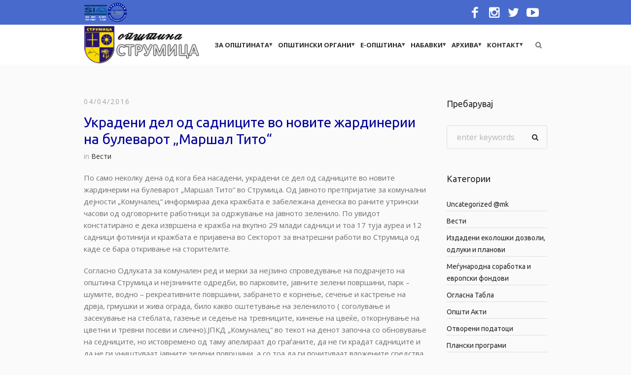

--- FILE ---
content_type: text/html; charset=UTF-8
request_url: https://strumica.gov.mk/mk/januari-10/3051-2016-04-04-21-38-21
body_size: 24689
content:
<!DOCTYPE html>
<html lang="en-US" class="cmsmasters_html">
<head>
<meta charset="UTF-8" />
<meta name="viewport" content="width=device-width, initial-scale=1, maximum-scale=1" />
<meta name="format-detection" content="telephone=no" />
<link rel="profile" href="https://gmpg.org/xfn/11" />
<link rel="pingback" href="https://strumica.gov.mk/xmlrpc.php" />
<meta name='robots' content='index, follow, max-image-preview:large, max-snippet:-1, max-video-preview:-1' />

	<!-- This site is optimized with the Yoast SEO plugin v23.4 - https://yoast.com/wordpress/plugins/seo/ -->
	<title>Украдени дел од садниците во новите жардинерии на булеварот „Маршал Тито“ - Општина Струмица</title>
	<link rel="canonical" href="https://strumica.gov.mk/mk/januari-10/3051-2016-04-04-21-38-21/" />
	<meta property="og:locale" content="en_US" />
	<meta property="og:type" content="article" />
	<meta property="og:title" content="Украдени дел од садниците во новите жардинерии на булеварот „Маршал Тито“ - Општина Струмица" />
	<meta property="og:url" content="https://strumica.gov.mk/mk/januari-10/3051-2016-04-04-21-38-21/" />
	<meta property="og:site_name" content="Општина Струмица" />
	<meta property="article:published_time" content="2016-04-04T11:21:06+00:00" />
	<meta property="article:modified_time" content="2024-07-18T16:38:57+00:00" />
	<meta name="author" content="Mile Gjorgiev" />
	<meta name="twitter:card" content="summary_large_image" />
	<meta name="twitter:label1" content="Written by" />
	<meta name="twitter:data1" content="Mile Gjorgiev" />
	<meta name="twitter:label2" content="Est. reading time" />
	<meta name="twitter:data2" content="2 minutes" />
	<script type="application/ld+json" class="yoast-schema-graph">{"@context":"https://schema.org","@graph":[{"@type":"Article","@id":"https://strumica.gov.mk/mk/januari-10/3051-2016-04-04-21-38-21/#article","isPartOf":{"@id":"https://strumica.gov.mk/mk/januari-10/3051-2016-04-04-21-38-21/"},"author":{"name":"Mile Gjorgiev","@id":"https://strumica.gov.mk/#/schema/person/c45a3474700b5a46d6dbe0a6e033a078"},"headline":"Украдени дел од садниците во новите жардинерии на булеварот „Маршал Тито“","datePublished":"2016-04-04T11:21:06+00:00","dateModified":"2024-07-18T16:38:57+00:00","mainEntityOfPage":{"@id":"https://strumica.gov.mk/mk/januari-10/3051-2016-04-04-21-38-21/"},"wordCount":567,"publisher":{"@id":"https://strumica.gov.mk/#organization"},"articleSection":["Вести"],"inLanguage":"en-US"},{"@type":"WebPage","@id":"https://strumica.gov.mk/mk/januari-10/3051-2016-04-04-21-38-21/","url":"https://strumica.gov.mk/mk/januari-10/3051-2016-04-04-21-38-21/","name":"Украдени дел од садниците во новите жардинерии на булеварот „Маршал Тито“ - Општина Струмица","isPartOf":{"@id":"https://strumica.gov.mk/#website"},"datePublished":"2016-04-04T11:21:06+00:00","dateModified":"2024-07-18T16:38:57+00:00","breadcrumb":{"@id":"https://strumica.gov.mk/mk/januari-10/3051-2016-04-04-21-38-21/#breadcrumb"},"inLanguage":"en-US","potentialAction":[{"@type":"ReadAction","target":["https://strumica.gov.mk/mk/januari-10/3051-2016-04-04-21-38-21/"]}]},{"@type":"BreadcrumbList","@id":"https://strumica.gov.mk/mk/januari-10/3051-2016-04-04-21-38-21/#breadcrumb","itemListElement":[{"@type":"ListItem","position":1,"name":"Home","item":"https://strumica.gov.mk/"},{"@type":"ListItem","position":2,"name":"Украдени дел од садниците во новите жардинерии на булеварот „Маршал Тито“"}]},{"@type":"WebSite","@id":"https://strumica.gov.mk/#website","url":"https://strumica.gov.mk/","name":"Општина Струмица","description":"Добредојдовте на официјалната страна на општина Струмица","publisher":{"@id":"https://strumica.gov.mk/#organization"},"potentialAction":[{"@type":"SearchAction","target":{"@type":"EntryPoint","urlTemplate":"https://strumica.gov.mk/?s={search_term_string}"},"query-input":{"@type":"PropertyValueSpecification","valueRequired":true,"valueName":"search_term_string"}}],"inLanguage":"en-US"},{"@type":"Organization","@id":"https://strumica.gov.mk/#organization","name":"Општина Струмица","url":"https://strumica.gov.mk/","logo":{"@type":"ImageObject","inLanguage":"en-US","@id":"https://strumica.gov.mk/#/schema/logo/image/","url":"https://strumica.gov.mk/wp-content/uploads/2020/01/logo_strumica.gif","contentUrl":"https://strumica.gov.mk/wp-content/uploads/2020/01/logo_strumica.gif","width":70,"height":86,"caption":"Општина Струмица"},"image":{"@id":"https://strumica.gov.mk/#/schema/logo/image/"}},{"@type":"Person","@id":"https://strumica.gov.mk/#/schema/person/c45a3474700b5a46d6dbe0a6e033a078","name":"Mile Gjorgiev","image":{"@type":"ImageObject","inLanguage":"en-US","@id":"https://strumica.gov.mk/#/schema/person/image/","url":"https://secure.gravatar.com/avatar/2b85b45e0a802e27c52ff02a9c37493a?s=96&d=mm&r=g","contentUrl":"https://secure.gravatar.com/avatar/2b85b45e0a802e27c52ff02a9c37493a?s=96&d=mm&r=g","caption":"Mile Gjorgiev"},"url":"https://strumica.gov.mk/author/administrator/"}]}</script>
	<!-- / Yoast SEO plugin. -->


<link rel='dns-prefetch' href='//fonts.googleapis.com' />
<link rel='dns-prefetch' href='//use.fontawesome.com' />
<link rel="alternate" type="application/rss+xml" title="Општина Струмица &raquo; Feed" href="https://strumica.gov.mk/feed/" />
<link rel="alternate" type="text/calendar" title="Општина Струмица &raquo; iCal Feed" href="https://strumica.gov.mk/nastani/?ical=1" />
<script type="text/javascript">
/* <![CDATA[ */
window._wpemojiSettings = {"baseUrl":"https:\/\/s.w.org\/images\/core\/emoji\/15.0.3\/72x72\/","ext":".png","svgUrl":"https:\/\/s.w.org\/images\/core\/emoji\/15.0.3\/svg\/","svgExt":".svg","source":{"concatemoji":"https:\/\/strumica.gov.mk\/wp-includes\/js\/wp-emoji-release.min.js?ver=2e12b485d88f5b84a560b45c727e78a5"}};
/*! This file is auto-generated */
!function(i,n){var o,s,e;function c(e){try{var t={supportTests:e,timestamp:(new Date).valueOf()};sessionStorage.setItem(o,JSON.stringify(t))}catch(e){}}function p(e,t,n){e.clearRect(0,0,e.canvas.width,e.canvas.height),e.fillText(t,0,0);var t=new Uint32Array(e.getImageData(0,0,e.canvas.width,e.canvas.height).data),r=(e.clearRect(0,0,e.canvas.width,e.canvas.height),e.fillText(n,0,0),new Uint32Array(e.getImageData(0,0,e.canvas.width,e.canvas.height).data));return t.every(function(e,t){return e===r[t]})}function u(e,t,n){switch(t){case"flag":return n(e,"\ud83c\udff3\ufe0f\u200d\u26a7\ufe0f","\ud83c\udff3\ufe0f\u200b\u26a7\ufe0f")?!1:!n(e,"\ud83c\uddfa\ud83c\uddf3","\ud83c\uddfa\u200b\ud83c\uddf3")&&!n(e,"\ud83c\udff4\udb40\udc67\udb40\udc62\udb40\udc65\udb40\udc6e\udb40\udc67\udb40\udc7f","\ud83c\udff4\u200b\udb40\udc67\u200b\udb40\udc62\u200b\udb40\udc65\u200b\udb40\udc6e\u200b\udb40\udc67\u200b\udb40\udc7f");case"emoji":return!n(e,"\ud83d\udc26\u200d\u2b1b","\ud83d\udc26\u200b\u2b1b")}return!1}function f(e,t,n){var r="undefined"!=typeof WorkerGlobalScope&&self instanceof WorkerGlobalScope?new OffscreenCanvas(300,150):i.createElement("canvas"),a=r.getContext("2d",{willReadFrequently:!0}),o=(a.textBaseline="top",a.font="600 32px Arial",{});return e.forEach(function(e){o[e]=t(a,e,n)}),o}function t(e){var t=i.createElement("script");t.src=e,t.defer=!0,i.head.appendChild(t)}"undefined"!=typeof Promise&&(o="wpEmojiSettingsSupports",s=["flag","emoji"],n.supports={everything:!0,everythingExceptFlag:!0},e=new Promise(function(e){i.addEventListener("DOMContentLoaded",e,{once:!0})}),new Promise(function(t){var n=function(){try{var e=JSON.parse(sessionStorage.getItem(o));if("object"==typeof e&&"number"==typeof e.timestamp&&(new Date).valueOf()<e.timestamp+604800&&"object"==typeof e.supportTests)return e.supportTests}catch(e){}return null}();if(!n){if("undefined"!=typeof Worker&&"undefined"!=typeof OffscreenCanvas&&"undefined"!=typeof URL&&URL.createObjectURL&&"undefined"!=typeof Blob)try{var e="postMessage("+f.toString()+"("+[JSON.stringify(s),u.toString(),p.toString()].join(",")+"));",r=new Blob([e],{type:"text/javascript"}),a=new Worker(URL.createObjectURL(r),{name:"wpTestEmojiSupports"});return void(a.onmessage=function(e){c(n=e.data),a.terminate(),t(n)})}catch(e){}c(n=f(s,u,p))}t(n)}).then(function(e){for(var t in e)n.supports[t]=e[t],n.supports.everything=n.supports.everything&&n.supports[t],"flag"!==t&&(n.supports.everythingExceptFlag=n.supports.everythingExceptFlag&&n.supports[t]);n.supports.everythingExceptFlag=n.supports.everythingExceptFlag&&!n.supports.flag,n.DOMReady=!1,n.readyCallback=function(){n.DOMReady=!0}}).then(function(){return e}).then(function(){var e;n.supports.everything||(n.readyCallback(),(e=n.source||{}).concatemoji?t(e.concatemoji):e.wpemoji&&e.twemoji&&(t(e.twemoji),t(e.wpemoji)))}))}((window,document),window._wpemojiSettings);
/* ]]> */
</script>
<link rel='stylesheet' id='embed-pdf-viewer-css' href='https://strumica.gov.mk/wp-content/plugins/embed-pdf-viewer/css/embed-pdf-viewer.css?ver=2.4.6' type='text/css' media='screen' />
<style id='wp-emoji-styles-inline-css' type='text/css'>

	img.wp-smiley, img.emoji {
		display: inline !important;
		border: none !important;
		box-shadow: none !important;
		height: 1em !important;
		width: 1em !important;
		margin: 0 0.07em !important;
		vertical-align: -0.1em !important;
		background: none !important;
		padding: 0 !important;
	}
</style>
<link rel='stylesheet' id='wp-block-library-css' href='https://strumica.gov.mk/wp-includes/css/dist/block-library/style.min.css?ver=2e12b485d88f5b84a560b45c727e78a5' type='text/css' media='all' />
<style id='font-awesome-svg-styles-default-inline-css' type='text/css'>
.svg-inline--fa {
  display: inline-block;
  height: 1em;
  overflow: visible;
  vertical-align: -.125em;
}
</style>
<link rel='stylesheet' id='font-awesome-svg-styles-css' href='https://strumica.gov.mk/wp-content/uploads/font-awesome/v5.12.0/css/svg-with-js.css' type='text/css' media='all' />
<style id='font-awesome-svg-styles-inline-css' type='text/css'>
   .wp-block-font-awesome-icon svg::before,
   .wp-rich-text-font-awesome-icon svg::before {content: unset;}
</style>
<style id='classic-theme-styles-inline-css' type='text/css'>
/*! This file is auto-generated */
.wp-block-button__link{color:#fff;background-color:#32373c;border-radius:9999px;box-shadow:none;text-decoration:none;padding:calc(.667em + 2px) calc(1.333em + 2px);font-size:1.125em}.wp-block-file__button{background:#32373c;color:#fff;text-decoration:none}
</style>
<style id='global-styles-inline-css' type='text/css'>
body{--wp--preset--color--black: #000000;--wp--preset--color--cyan-bluish-gray: #abb8c3;--wp--preset--color--white: #ffffff;--wp--preset--color--pale-pink: #f78da7;--wp--preset--color--vivid-red: #cf2e2e;--wp--preset--color--luminous-vivid-orange: #ff6900;--wp--preset--color--luminous-vivid-amber: #fcb900;--wp--preset--color--light-green-cyan: #7bdcb5;--wp--preset--color--vivid-green-cyan: #00d084;--wp--preset--color--pale-cyan-blue: #8ed1fc;--wp--preset--color--vivid-cyan-blue: #0693e3;--wp--preset--color--vivid-purple: #9b51e0;--wp--preset--color--: #486acd;--wp--preset--gradient--vivid-cyan-blue-to-vivid-purple: linear-gradient(135deg,rgba(6,147,227,1) 0%,rgb(155,81,224) 100%);--wp--preset--gradient--light-green-cyan-to-vivid-green-cyan: linear-gradient(135deg,rgb(122,220,180) 0%,rgb(0,208,130) 100%);--wp--preset--gradient--luminous-vivid-amber-to-luminous-vivid-orange: linear-gradient(135deg,rgba(252,185,0,1) 0%,rgba(255,105,0,1) 100%);--wp--preset--gradient--luminous-vivid-orange-to-vivid-red: linear-gradient(135deg,rgba(255,105,0,1) 0%,rgb(207,46,46) 100%);--wp--preset--gradient--very-light-gray-to-cyan-bluish-gray: linear-gradient(135deg,rgb(238,238,238) 0%,rgb(169,184,195) 100%);--wp--preset--gradient--cool-to-warm-spectrum: linear-gradient(135deg,rgb(74,234,220) 0%,rgb(151,120,209) 20%,rgb(207,42,186) 40%,rgb(238,44,130) 60%,rgb(251,105,98) 80%,rgb(254,248,76) 100%);--wp--preset--gradient--blush-light-purple: linear-gradient(135deg,rgb(255,206,236) 0%,rgb(152,150,240) 100%);--wp--preset--gradient--blush-bordeaux: linear-gradient(135deg,rgb(254,205,165) 0%,rgb(254,45,45) 50%,rgb(107,0,62) 100%);--wp--preset--gradient--luminous-dusk: linear-gradient(135deg,rgb(255,203,112) 0%,rgb(199,81,192) 50%,rgb(65,88,208) 100%);--wp--preset--gradient--pale-ocean: linear-gradient(135deg,rgb(255,245,203) 0%,rgb(182,227,212) 50%,rgb(51,167,181) 100%);--wp--preset--gradient--electric-grass: linear-gradient(135deg,rgb(202,248,128) 0%,rgb(113,206,126) 100%);--wp--preset--gradient--midnight: linear-gradient(135deg,rgb(2,3,129) 0%,rgb(40,116,252) 100%);--wp--preset--font-size--small: 13px;--wp--preset--font-size--medium: 20px;--wp--preset--font-size--large: 36px;--wp--preset--font-size--x-large: 42px;--wp--preset--spacing--20: 0.44rem;--wp--preset--spacing--30: 0.67rem;--wp--preset--spacing--40: 1rem;--wp--preset--spacing--50: 1.5rem;--wp--preset--spacing--60: 2.25rem;--wp--preset--spacing--70: 3.38rem;--wp--preset--spacing--80: 5.06rem;--wp--preset--shadow--natural: 6px 6px 9px rgba(0, 0, 0, 0.2);--wp--preset--shadow--deep: 12px 12px 50px rgba(0, 0, 0, 0.4);--wp--preset--shadow--sharp: 6px 6px 0px rgba(0, 0, 0, 0.2);--wp--preset--shadow--outlined: 6px 6px 0px -3px rgba(255, 255, 255, 1), 6px 6px rgba(0, 0, 0, 1);--wp--preset--shadow--crisp: 6px 6px 0px rgba(0, 0, 0, 1);}:where(.is-layout-flex){gap: 0.5em;}:where(.is-layout-grid){gap: 0.5em;}body .is-layout-flex{display: flex;}body .is-layout-flex{flex-wrap: wrap;align-items: center;}body .is-layout-flex > *{margin: 0;}body .is-layout-grid{display: grid;}body .is-layout-grid > *{margin: 0;}:where(.wp-block-columns.is-layout-flex){gap: 2em;}:where(.wp-block-columns.is-layout-grid){gap: 2em;}:where(.wp-block-post-template.is-layout-flex){gap: 1.25em;}:where(.wp-block-post-template.is-layout-grid){gap: 1.25em;}.has-black-color{color: var(--wp--preset--color--black) !important;}.has-cyan-bluish-gray-color{color: var(--wp--preset--color--cyan-bluish-gray) !important;}.has-white-color{color: var(--wp--preset--color--white) !important;}.has-pale-pink-color{color: var(--wp--preset--color--pale-pink) !important;}.has-vivid-red-color{color: var(--wp--preset--color--vivid-red) !important;}.has-luminous-vivid-orange-color{color: var(--wp--preset--color--luminous-vivid-orange) !important;}.has-luminous-vivid-amber-color{color: var(--wp--preset--color--luminous-vivid-amber) !important;}.has-light-green-cyan-color{color: var(--wp--preset--color--light-green-cyan) !important;}.has-vivid-green-cyan-color{color: var(--wp--preset--color--vivid-green-cyan) !important;}.has-pale-cyan-blue-color{color: var(--wp--preset--color--pale-cyan-blue) !important;}.has-vivid-cyan-blue-color{color: var(--wp--preset--color--vivid-cyan-blue) !important;}.has-vivid-purple-color{color: var(--wp--preset--color--vivid-purple) !important;}.has-black-background-color{background-color: var(--wp--preset--color--black) !important;}.has-cyan-bluish-gray-background-color{background-color: var(--wp--preset--color--cyan-bluish-gray) !important;}.has-white-background-color{background-color: var(--wp--preset--color--white) !important;}.has-pale-pink-background-color{background-color: var(--wp--preset--color--pale-pink) !important;}.has-vivid-red-background-color{background-color: var(--wp--preset--color--vivid-red) !important;}.has-luminous-vivid-orange-background-color{background-color: var(--wp--preset--color--luminous-vivid-orange) !important;}.has-luminous-vivid-amber-background-color{background-color: var(--wp--preset--color--luminous-vivid-amber) !important;}.has-light-green-cyan-background-color{background-color: var(--wp--preset--color--light-green-cyan) !important;}.has-vivid-green-cyan-background-color{background-color: var(--wp--preset--color--vivid-green-cyan) !important;}.has-pale-cyan-blue-background-color{background-color: var(--wp--preset--color--pale-cyan-blue) !important;}.has-vivid-cyan-blue-background-color{background-color: var(--wp--preset--color--vivid-cyan-blue) !important;}.has-vivid-purple-background-color{background-color: var(--wp--preset--color--vivid-purple) !important;}.has-black-border-color{border-color: var(--wp--preset--color--black) !important;}.has-cyan-bluish-gray-border-color{border-color: var(--wp--preset--color--cyan-bluish-gray) !important;}.has-white-border-color{border-color: var(--wp--preset--color--white) !important;}.has-pale-pink-border-color{border-color: var(--wp--preset--color--pale-pink) !important;}.has-vivid-red-border-color{border-color: var(--wp--preset--color--vivid-red) !important;}.has-luminous-vivid-orange-border-color{border-color: var(--wp--preset--color--luminous-vivid-orange) !important;}.has-luminous-vivid-amber-border-color{border-color: var(--wp--preset--color--luminous-vivid-amber) !important;}.has-light-green-cyan-border-color{border-color: var(--wp--preset--color--light-green-cyan) !important;}.has-vivid-green-cyan-border-color{border-color: var(--wp--preset--color--vivid-green-cyan) !important;}.has-pale-cyan-blue-border-color{border-color: var(--wp--preset--color--pale-cyan-blue) !important;}.has-vivid-cyan-blue-border-color{border-color: var(--wp--preset--color--vivid-cyan-blue) !important;}.has-vivid-purple-border-color{border-color: var(--wp--preset--color--vivid-purple) !important;}.has-vivid-cyan-blue-to-vivid-purple-gradient-background{background: var(--wp--preset--gradient--vivid-cyan-blue-to-vivid-purple) !important;}.has-light-green-cyan-to-vivid-green-cyan-gradient-background{background: var(--wp--preset--gradient--light-green-cyan-to-vivid-green-cyan) !important;}.has-luminous-vivid-amber-to-luminous-vivid-orange-gradient-background{background: var(--wp--preset--gradient--luminous-vivid-amber-to-luminous-vivid-orange) !important;}.has-luminous-vivid-orange-to-vivid-red-gradient-background{background: var(--wp--preset--gradient--luminous-vivid-orange-to-vivid-red) !important;}.has-very-light-gray-to-cyan-bluish-gray-gradient-background{background: var(--wp--preset--gradient--very-light-gray-to-cyan-bluish-gray) !important;}.has-cool-to-warm-spectrum-gradient-background{background: var(--wp--preset--gradient--cool-to-warm-spectrum) !important;}.has-blush-light-purple-gradient-background{background: var(--wp--preset--gradient--blush-light-purple) !important;}.has-blush-bordeaux-gradient-background{background: var(--wp--preset--gradient--blush-bordeaux) !important;}.has-luminous-dusk-gradient-background{background: var(--wp--preset--gradient--luminous-dusk) !important;}.has-pale-ocean-gradient-background{background: var(--wp--preset--gradient--pale-ocean) !important;}.has-electric-grass-gradient-background{background: var(--wp--preset--gradient--electric-grass) !important;}.has-midnight-gradient-background{background: var(--wp--preset--gradient--midnight) !important;}.has-small-font-size{font-size: var(--wp--preset--font-size--small) !important;}.has-medium-font-size{font-size: var(--wp--preset--font-size--medium) !important;}.has-large-font-size{font-size: var(--wp--preset--font-size--large) !important;}.has-x-large-font-size{font-size: var(--wp--preset--font-size--x-large) !important;}
.wp-block-navigation a:where(:not(.wp-element-button)){color: inherit;}
:where(.wp-block-post-template.is-layout-flex){gap: 1.25em;}:where(.wp-block-post-template.is-layout-grid){gap: 1.25em;}
:where(.wp-block-columns.is-layout-flex){gap: 2em;}:where(.wp-block-columns.is-layout-grid){gap: 2em;}
.wp-block-pullquote{font-size: 1.5em;line-height: 1.6;}
</style>
<link rel='stylesheet' id='contact-form-7-css' href='https://strumica.gov.mk/wp-content/plugins/contact-form-7/includes/css/styles.css?ver=5.9.8' type='text/css' media='all' />
<link rel='stylesheet' id='wp-forecast-css' href='https://strumica.gov.mk/wp-content/plugins/wp-forecast/wp-forecast-default.css?ver=9999' type='text/css' media='all' />
<link rel='stylesheet' id='dream-city-theme-style-css' href='https://strumica.gov.mk/wp-content/themes/dream-city/style.css?ver=1.0.0' type='text/css' media='screen, print' />
<link rel='stylesheet' id='dream-city-style-css' href='https://strumica.gov.mk/wp-content/themes/dream-city/theme-framework/theme-style/css/style.css?ver=1.0.0' type='text/css' media='screen, print' />
<style id='dream-city-style-inline-css' type='text/css'>

	.header_mid .header_mid_inner .logo_wrap {
		width : 234px;
	}

	.header_mid_inner .logo .logo_retina {
		width : 130px;
	}


			.headline_color {
				background-color:rgba(66,66,66,0);
			}
			
		.headline_aligner, 
		.cmsmasters_breadcrumbs_aligner {
			min-height:0px;
		}
		

	.header_top {
		height : 50px;
	}
	
	.header_mid {
		height : 81px;
	}
	
	.header_bot {
		height : 65px;
	}
	
	#page.cmsmasters_heading_after_header #middle, 
	#page.cmsmasters_heading_under_header #middle .headline .headline_outer {
		padding-top : 81px;
	}
	
	#page.cmsmasters_heading_after_header.enable_header_top #middle, 
	#page.cmsmasters_heading_under_header.enable_header_top #middle .headline .headline_outer {
		padding-top : 131px;
	}
	
	#page.cmsmasters_heading_after_header.enable_header_bottom #middle, 
	#page.cmsmasters_heading_under_header.enable_header_bottom #middle .headline .headline_outer {
		padding-top : 146px;
	}
	
	#page.cmsmasters_heading_after_header.enable_header_top.enable_header_bottom #middle, 
	#page.cmsmasters_heading_under_header.enable_header_top.enable_header_bottom #middle .headline .headline_outer {
		padding-top : 196px;
	}
	
	@media only screen and (max-width: 1024px) {
		.header_top,
		.header_mid,
		.header_bot {
			height : auto;
		}
		
		.header_mid .header_mid_inner > div {
			height : 81px;
		}
		
		.header_bot .header_bot_inner > div {
			height : 65px;
		}
		
		#page.cmsmasters_heading_after_header #middle, 
		#page.cmsmasters_heading_under_header #middle .headline .headline_outer, 
		#page.cmsmasters_heading_after_header.enable_header_top #middle, 
		#page.cmsmasters_heading_under_header.enable_header_top #middle .headline .headline_outer, 
		#page.cmsmasters_heading_after_header.enable_header_bottom #middle, 
		#page.cmsmasters_heading_under_header.enable_header_bottom #middle .headline .headline_outer, 
		#page.cmsmasters_heading_after_header.enable_header_top.enable_header_bottom #middle, 
		#page.cmsmasters_heading_under_header.enable_header_top.enable_header_bottom #middle .headline .headline_outer {
			padding-top : 0 !important;
		}
	}
	
	@media only screen and (max-width: 540px) {
		.header_mid .header_mid_inner > div, 
		.header_bot .header_bot_inner > div {
			height:auto;
		}
	}
.custom_mail .widget_wysija_cont {
	position:relative;
	margin:0px 22.5%;
}
.custom_mail input:not([type=submit]):not([type=button]):not([type=radio]):not([type=checkbox]) {
	background-color:#ffffff;
	color:rgba(143,143,143,0.5);
	padding-right:156px !important;
	font-size:16px;
	height:54px;
	border-radius:5px;
	-webkit-border-radius:5px;
}
.custom_mail input:not([type=submit]):not([type=button]):not([type=radio]):not([type=checkbox]):focus {
	border-color:#ffffff;
}
.custom_mail input:-moz-placeholder {
	color:rgba(255,255,255,0.5);
}
.custom_mail input::-webkit-input-placeholder {
	color:rgba(255,255,255,0.5);
}
.custom_home2_cf input:-moz-placeholder {
	color:rgba(255,255,255,0.6);
}
.custom_home2_cf input::-webkit-input-placeholder {
	color:rgba(255,255,255,0.6);
}
.custom_mail .wysija-submit {
	position:absolute;
	top:0;
	right:0;
	background-color:#ff4d58;
	color:#ffffff;
	border-radius:0 5px 5px 0;
	-webkit-border-radius:0 5px 5px 0;
	height:54px;
	width:136px;
	max-width:136px;
}
.custom_mail .wysija-submit:hover {
	background-color:#ffffff;
}
.cmsmasters_custom_form .cmsmasters_contact_form .wpcf7 {
	margin:0 -3.4%;
}
.cmsmasters_custom_form .cmsmasters_contact_form .wpcf7-form input:not([type=submit]):not([type=button]):not([type=radio]):not([type=checkbox]) {
	min-width:100px;
	width:43.2%;
	margin:30px 3.4% 0 3.4%;
	float:left;
}
.cmsmasters_custom_form .wpcf7 img.ajax-loader {
	margin-left:3.4%;
}
.cmsmasters_custom_form .wpcf7-form textarea {
	width:93.2%;
    margin:30px 3.4% 0 3.4%;
}
.cmsmasters_custom_form .wpcf7-response-output {
	margin:0 3.4%;
}
.cmsmasters_custom_form .wpcf7-form .wpcf7-submit {
	width:93.2%;
	margin:25px 3.4% 0 3.4%;
}
.cmsmasters_custom_buttons .button_wrap {
	display:inline-block;
	margin:0 14px 10px 14px;
}
.cmsmasters_custom_hover .featured_block_text a span {
	font-weight:500;
	-webkit-transition:color .3s ease-in-out;
	-moz-transition:color .3s ease-in-out;
	-ms-transition:color .3s ease-in-out;
	-o-transition:color .3s ease-in-out;
	transition:color .3s ease-in-out;	
}
.cmsmasters_custom_hover .featured_block_text a:hover span {
	color:#a0a0a0 !important;
}
.cmsmasters_custom_tabs.cmsmasters_tabs.tabs_mode_tab .cmsmasters_tab_inner {
	padding:40px 0 0;
}
.cmsmasters_custom_icons_box .cmsmasters_icon_box.box_icon_type_icon:before {
	margin-top:15px;
}
.cmsmasters_custom_search .widget.widget_search {
	text-align:center;
}
.cmsmasters_custom_search .search_bar_wrap {
	width:64%;
	overflow:hidden;
	-webkit-box-shadow: 0px 0px 0px 10px rgba(49,49,49,0.5);
	-moz-box-shadow: 0px 0px 0px 10px rgba(49,49,49,0.5);
	box-shadow: 0px 0px 0px 10px rgba(49,49,49,0.5);
	-webkit-border-radius:3px;
	border-radius:3px;
}
#middle .cmsmasters_custom_search .search_bar_wrap .search_field input {
	padding-right:53px;
}
#middle .cmsmasters_custom_search .search_bar_wrap .search_field input:focus {
	border-color:transparent;
}
.cmsmasters_custom_search .search_bar_wrap .search_button button {
	background-color:#ff4d58;
	-webkit-border-radius:0;
	border-radius:0;
	color:#ffffff;
}
.cmsmasters_custom_search .search_bar_wrap .search_button button:hover {
	background-color:#486acd;
	color:#ffffff;
}
.cmsmasters_custom_search .search_bar_wrap .search_button {
	width:53px;
}
@media only screen and (max-width: 768px) {
	.custom_mail .widget_wysija_cont {
		margin:0;
	}
}
@media only screen and (max-width: 540px) {
	.cmsmasters_custom_search .search_bar_wrap {
		width:98%;
	}
	.custom_mail .wysija-submit {
		width:100%;
		position:relative;
		max-width:100%;
		border-radius:5px;
		-webkit-border-radius:5px;
	}
	.custom_mail input:not([type=submit]):not([type=button]):not([type=radio]):not([type=checkbox]) {
		padding-right:25px !important;
	}
}
</style>
<link rel='stylesheet' id='dream-city-adaptive-css' href='https://strumica.gov.mk/wp-content/themes/dream-city/theme-framework/theme-style/css/adaptive.css?ver=1.0.0' type='text/css' media='screen, print' />
<link rel='stylesheet' id='dream-city-retina-css' href='https://strumica.gov.mk/wp-content/themes/dream-city/theme-framework/theme-style/css/retina.css?ver=1.0.0' type='text/css' media='screen' />
<style id='dream-city-retina-inline-css' type='text/css'>
#cmsmasters_row_d2sntbnn8e .cmsmasters_row_outer_parent { 
	padding-top: 0px; 
} 

#cmsmasters_row_d2sntbnn8e .cmsmasters_row_outer_parent { 
	padding-bottom: 50px; 
} 


#cmsmasters_row_roohnicn4x .cmsmasters_row_outer_parent { 
	padding-top: 0px; 
} 

#cmsmasters_row_roohnicn4x .cmsmasters_row_outer_parent { 
	padding-bottom: 50px; 
} 



</style>
<link rel='stylesheet' id='dream-city-icons-css' href='https://strumica.gov.mk/wp-content/themes/dream-city/css/fontello.css?ver=1.0.0' type='text/css' media='screen' />
<link rel='stylesheet' id='dream-city-icons-custom-css' href='https://strumica.gov.mk/wp-content/themes/dream-city/theme-vars/theme-style/css/fontello-custom.css?ver=1.0.0' type='text/css' media='screen' />
<link rel='stylesheet' id='animate-css' href='https://strumica.gov.mk/wp-content/themes/dream-city/css/animate.css?ver=1.0.0' type='text/css' media='screen' />
<link rel='stylesheet' id='ilightbox-css' href='https://strumica.gov.mk/wp-content/themes/dream-city/css/ilightbox.css?ver=2.2.0' type='text/css' media='screen' />
<link rel='stylesheet' id='ilightbox-skin-dark-css' href='https://strumica.gov.mk/wp-content/themes/dream-city/css/ilightbox-skins/dark-skin.css?ver=2.2.0' type='text/css' media='screen' />
<link rel='stylesheet' id='dream-city-fonts-schemes-css' href='https://strumica.gov.mk/wp-content/uploads/cmsmasters_styles/dream-city.css?ver=1.0.0' type='text/css' media='screen' />
<link rel='stylesheet' id='google-fonts-css' href='//fonts.googleapis.com/css?family=Open+Sans%3A300%2C300italic%2C400%2C400italic%2C700%2C700italic%7CHind%3A300%2C400%2C500%7CUbuntu%3A400%2C400italic%2C700%2C700italic&#038;ver=6.5.7' type='text/css' media='all' />
<link rel='stylesheet' id='dream-city-theme-vars-style-css' href='https://strumica.gov.mk/wp-content/themes/dream-city/theme-vars/theme-style/css/vars-style.css?ver=1.0.0' type='text/css' media='screen, print' />
<link rel='stylesheet' id='dream-city-gutenberg-frontend-style-css' href='https://strumica.gov.mk/wp-content/themes/dream-city/gutenberg/cmsmasters-framework/theme-style/css/frontend-style.css?ver=1.0.0' type='text/css' media='screen' />
<link rel='stylesheet' id='dream-city-tribe-events-style-css' href='https://strumica.gov.mk/wp-content/themes/dream-city/tribe-events/cmsmasters-framework/theme-style/css/plugin-style.css?ver=1.0.0' type='text/css' media='screen' />
<link rel='stylesheet' id='dream-city-tribe-events-adaptive-css' href='https://strumica.gov.mk/wp-content/themes/dream-city/tribe-events/cmsmasters-framework/theme-style/css/plugin-adaptive.css?ver=1.0.0' type='text/css' media='screen' />
<link rel='stylesheet' id='font-awesome-official-css' href='https://use.fontawesome.com/releases/v5.12.0/css/all.css' type='text/css' media='all' integrity="sha384-REHJTs1r2ErKBuJB0fCK99gCYsVjwxHrSU0N7I1zl9vZbggVJXRMsv/sLlOAGb4M" crossorigin="anonymous" />
<link rel='stylesheet' id='recent-posts-widget-with-thumbnails-public-style-css' href='https://strumica.gov.mk/wp-content/plugins/recent-posts-widget-with-thumbnails/public.css?ver=7.1.1' type='text/css' media='all' />
<link rel='stylesheet' id='slb_core-css' href='https://strumica.gov.mk/wp-content/plugins/simple-lightbox/client/css/app.css?ver=2.9.4' type='text/css' media='all' />
<link rel='stylesheet' id='dream-city-child-style-css' href='https://strumica.gov.mk/wp-content/themes/dream-city-child/style.css?ver=1.0.0' type='text/css' media='screen, print' />
<link rel='stylesheet' id='tribe-events-bootstrap-datepicker-css-css' href='https://strumica.gov.mk/wp-content/plugins/the-events-calendar/vendor/bootstrap-datepicker/css/bootstrap-datepicker.standalone.min.css?ver=6.4.0.1' type='text/css' media='all' />
<link rel='stylesheet' id='font-awesome-official-v4shim-css' href='https://use.fontawesome.com/releases/v5.12.0/css/v4-shims.css' type='text/css' media='all' integrity="sha384-AL44/7DEVqkvY9j8IjGLGZgFmHAjuHa+2RIWKxDliMNIfSs9g14/BRpYwHrWQgz6" crossorigin="anonymous" />
<style id='font-awesome-official-v4shim-inline-css' type='text/css'>
@font-face {
font-family: "FontAwesome";
font-display: block;
src: url("https://use.fontawesome.com/releases/v5.12.0/webfonts/fa-brands-400.eot"),
		url("https://use.fontawesome.com/releases/v5.12.0/webfonts/fa-brands-400.eot?#iefix") format("embedded-opentype"),
		url("https://use.fontawesome.com/releases/v5.12.0/webfonts/fa-brands-400.woff2") format("woff2"),
		url("https://use.fontawesome.com/releases/v5.12.0/webfonts/fa-brands-400.woff") format("woff"),
		url("https://use.fontawesome.com/releases/v5.12.0/webfonts/fa-brands-400.ttf") format("truetype"),
		url("https://use.fontawesome.com/releases/v5.12.0/webfonts/fa-brands-400.svg#fontawesome") format("svg");
}

@font-face {
font-family: "FontAwesome";
font-display: block;
src: url("https://use.fontawesome.com/releases/v5.12.0/webfonts/fa-solid-900.eot"),
		url("https://use.fontawesome.com/releases/v5.12.0/webfonts/fa-solid-900.eot?#iefix") format("embedded-opentype"),
		url("https://use.fontawesome.com/releases/v5.12.0/webfonts/fa-solid-900.woff2") format("woff2"),
		url("https://use.fontawesome.com/releases/v5.12.0/webfonts/fa-solid-900.woff") format("woff"),
		url("https://use.fontawesome.com/releases/v5.12.0/webfonts/fa-solid-900.ttf") format("truetype"),
		url("https://use.fontawesome.com/releases/v5.12.0/webfonts/fa-solid-900.svg#fontawesome") format("svg");
}

@font-face {
font-family: "FontAwesome";
font-display: block;
src: url("https://use.fontawesome.com/releases/v5.12.0/webfonts/fa-regular-400.eot"),
		url("https://use.fontawesome.com/releases/v5.12.0/webfonts/fa-regular-400.eot?#iefix") format("embedded-opentype"),
		url("https://use.fontawesome.com/releases/v5.12.0/webfonts/fa-regular-400.woff2") format("woff2"),
		url("https://use.fontawesome.com/releases/v5.12.0/webfonts/fa-regular-400.woff") format("woff"),
		url("https://use.fontawesome.com/releases/v5.12.0/webfonts/fa-regular-400.ttf") format("truetype"),
		url("https://use.fontawesome.com/releases/v5.12.0/webfonts/fa-regular-400.svg#fontawesome") format("svg");
unicode-range: U+F004-F005,U+F007,U+F017,U+F022,U+F024,U+F02E,U+F03E,U+F044,U+F057-F059,U+F06E,U+F070,U+F075,U+F07B-F07C,U+F080,U+F086,U+F089,U+F094,U+F09D,U+F0A0,U+F0A4-F0A7,U+F0C5,U+F0C7-F0C8,U+F0E0,U+F0EB,U+F0F3,U+F0F8,U+F0FE,U+F111,U+F118-F11A,U+F11C,U+F133,U+F144,U+F146,U+F14A,U+F14D-F14E,U+F150-F152,U+F15B-F15C,U+F164-F165,U+F185-F186,U+F191-F192,U+F1AD,U+F1C1-F1C9,U+F1CD,U+F1D8,U+F1E3,U+F1EA,U+F1F6,U+F1F9,U+F20A,U+F247-F249,U+F24D,U+F254-F25B,U+F25D,U+F267,U+F271-F274,U+F279,U+F28B,U+F28D,U+F2B5-F2B6,U+F2B9,U+F2BB,U+F2BD,U+F2C1-F2C2,U+F2D0,U+F2D2,U+F2DC,U+F2ED,U+F328,U+F358-F35B,U+F3A5,U+F3D1,U+F410,U+F4AD;
}
</style>
<script type="text/javascript" src="https://strumica.gov.mk/wp-includes/js/jquery/jquery.min.js?ver=3.7.1" id="jquery-core-js"></script>
<script type="text/javascript" src="https://strumica.gov.mk/wp-includes/js/jquery/jquery-migrate.min.js?ver=3.4.1" id="jquery-migrate-js"></script>
<script type="text/javascript" src="https://strumica.gov.mk/wp-content/themes/dream-city/js/debounced-resize.min.js?ver=1.0.0" id="debounced-resize-js"></script>
<script type="text/javascript" src="https://strumica.gov.mk/wp-content/themes/dream-city/js/modernizr.min.js?ver=1.0.0" id="modernizr-js"></script>
<script type="text/javascript" src="https://strumica.gov.mk/wp-content/themes/dream-city/js/respond.min.js?ver=1.0.0" id="respond-js"></script>
<script type="text/javascript" src="https://strumica.gov.mk/wp-content/themes/dream-city/js/jquery.iLightBox.min.js?ver=2.2.0" id="iLightBox-js"></script>
<link rel="https://api.w.org/" href="https://strumica.gov.mk/wp-json/" /><link rel="alternate" type="application/json" href="https://strumica.gov.mk/wp-json/wp/v2/posts/34118" /><link rel="EditURI" type="application/rsd+xml" title="RSD" href="https://strumica.gov.mk/xmlrpc.php?rsd" />
<link rel="alternate" type="application/json+oembed" href="https://strumica.gov.mk/wp-json/oembed/1.0/embed?url=https%3A%2F%2Fstrumica.gov.mk%2Fmk%2Fjanuari-10%2F3051-2016-04-04-21-38-21" />
<link rel="alternate" type="text/xml+oembed" href="https://strumica.gov.mk/wp-json/oembed/1.0/embed?url=https%3A%2F%2Fstrumica.gov.mk%2Fmk%2Fjanuari-10%2F3051-2016-04-04-21-38-21&#038;format=xml" />
<meta name="tec-api-version" content="v1"><meta name="tec-api-origin" content="https://strumica.gov.mk"><link rel="alternate" href="https://strumica.gov.mk/wp-json/tribe/events/v1/" /><meta name="generator" content="Powered by Slider Revolution 6.5.9 - responsive, Mobile-Friendly Slider Plugin for WordPress with comfortable drag and drop interface." />
<link rel="icon" href="https://strumica.gov.mk/wp-content/uploads/2020/01/FaviStrumica-90x90.png" sizes="32x32" />
<link rel="icon" href="https://strumica.gov.mk/wp-content/uploads/2020/01/FaviStrumica.png" sizes="192x192" />
<link rel="apple-touch-icon" href="https://strumica.gov.mk/wp-content/uploads/2020/01/FaviStrumica.png" />
<meta name="msapplication-TileImage" content="https://strumica.gov.mk/wp-content/uploads/2020/01/FaviStrumica.png" />
<script type="text/javascript">function setREVStartSize(e){
			//window.requestAnimationFrame(function() {				 
				window.RSIW = window.RSIW===undefined ? window.innerWidth : window.RSIW;	
				window.RSIH = window.RSIH===undefined ? window.innerHeight : window.RSIH;	
				try {								
					var pw = document.getElementById(e.c).parentNode.offsetWidth,
						newh;
					pw = pw===0 || isNaN(pw) ? window.RSIW : pw;
					e.tabw = e.tabw===undefined ? 0 : parseInt(e.tabw);
					e.thumbw = e.thumbw===undefined ? 0 : parseInt(e.thumbw);
					e.tabh = e.tabh===undefined ? 0 : parseInt(e.tabh);
					e.thumbh = e.thumbh===undefined ? 0 : parseInt(e.thumbh);
					e.tabhide = e.tabhide===undefined ? 0 : parseInt(e.tabhide);
					e.thumbhide = e.thumbhide===undefined ? 0 : parseInt(e.thumbhide);
					e.mh = e.mh===undefined || e.mh=="" || e.mh==="auto" ? 0 : parseInt(e.mh,0);		
					if(e.layout==="fullscreen" || e.l==="fullscreen") 						
						newh = Math.max(e.mh,window.RSIH);					
					else{					
						e.gw = Array.isArray(e.gw) ? e.gw : [e.gw];
						for (var i in e.rl) if (e.gw[i]===undefined || e.gw[i]===0) e.gw[i] = e.gw[i-1];					
						e.gh = e.el===undefined || e.el==="" || (Array.isArray(e.el) && e.el.length==0)? e.gh : e.el;
						e.gh = Array.isArray(e.gh) ? e.gh : [e.gh];
						for (var i in e.rl) if (e.gh[i]===undefined || e.gh[i]===0) e.gh[i] = e.gh[i-1];
											
						var nl = new Array(e.rl.length),
							ix = 0,						
							sl;					
						e.tabw = e.tabhide>=pw ? 0 : e.tabw;
						e.thumbw = e.thumbhide>=pw ? 0 : e.thumbw;
						e.tabh = e.tabhide>=pw ? 0 : e.tabh;
						e.thumbh = e.thumbhide>=pw ? 0 : e.thumbh;					
						for (var i in e.rl) nl[i] = e.rl[i]<window.RSIW ? 0 : e.rl[i];
						sl = nl[0];									
						for (var i in nl) if (sl>nl[i] && nl[i]>0) { sl = nl[i]; ix=i;}															
						var m = pw>(e.gw[ix]+e.tabw+e.thumbw) ? 1 : (pw-(e.tabw+e.thumbw)) / (e.gw[ix]);					
						newh =  (e.gh[ix] * m) + (e.tabh + e.thumbh);
					}
					var el = document.getElementById(e.c);
					if (el!==null && el) el.style.height = newh+"px";					
					el = document.getElementById(e.c+"_wrapper");
					if (el!==null && el) {
						el.style.height = newh+"px";
						el.style.display = "block";
					}
				} catch(e){
					console.log("Failure at Presize of Slider:" + e)
				}					   
			//});
		  };</script>
		<style type="text/css" id="wp-custom-css">
			 /* .oglasna {
	
	padding: 50px 0px 50px 0px !important;
	
}
*/


#cmsmasters_row_20bccff590 .cmsmasters_row_outer_parent {
	
	padding-bottom:30px;
		padding-top:30px;
}
.cmsmasters_posts_slider.post .cmsmasters_owl_slider {
    padding: 25px 0 0;
}

.granica {
border-width: 1.8px;
       outline-style: dashed;
    outline-color: #fcdb00;
}

.blog.columns {
    margin: -30px -20px 0;
}

.zbira {
    padding: 10px 10px;
}

.cmsmasters_slider_post_img_wrap{
	
	height:230px
}

@media screen and (min-width: 769px) {
html.csstransitions .cmsmasters_tabs .cmsmasters_tabs_list .cmsmasters_tabs_list_item  {
    
    max-width: 75px!important;
}
	}
.cmsmasters_slider_post .cmsmasters_slider_post_inner > *:first-child  {

	display:none
}


#cmsmasters_row_c4qp4wzxoi .cmsmasters_row_outer_parent { padding-bottom:0px;
	padding-top:20px
}

.cmsmasters_tabs.tabs_mode_tour.tabs_pos_left .cmsmasters_tabs_list .cmsmasters_tabs_list_item.current_tab {
	
	max-width:500px!important;
text-align:left;
}
.cmsmasters_tabs.tabs_mode_tour.tabs_pos_left .cmsmasters_tabs_list .cmsmasters_tabs_list_item:not(.current_tab), .cmsmasters_tabs.tabs_mode_tour.tabs_pos_right .cmsmasters_tabs_list .cmsmasters_tabs_list_item.current_tab {
    border-right-color: #dedede;
    max-width: 217px !important;
    text-align: left;
	    width: 217px;
}

.cmsmasters_slider_post_img_wrap {
  
	display: none;}

@media screen and (min-width: 886px) {
 .cmsmasters_slider_post .cmsmasters_slider_post_inner {
 
    height: 220px;
    max-height: 220px;
} 
}
.cmsmasters_open_post .cmsmasters_post_content {
    text-align: justify;
}
.cmsmasters_counters .cmsmasters_counter_wrap .cmsmasters_counter .cmsmasters_counter_inner .cmsmasters_counter_counter_wrap  {
	
	color:white
}
.cmsmasters_counters.counters_type_vertical .cmsmasters_counter_wrap .cmsmasters_counter:not(.counter_has_icon_or_image) .cmsmasters_counter_title{
	color:white
}


#rpwwt-recent-posts-widget-with-thumbnails-2 img {
  
    border-radius: 99px;
    margin-right: 15px;
}
.post-type-archive-dokumenti
ul > li:before  {
	display:none }

.documents-link {
	
font-size:20px;
}

.span-documents {
	padding-right:30px;
		padding-bottom:20px;
	display:inline-block;
}

.navigation li > a:hover, .navigation li > a:hover .nav_subtitle, .navigation li.current-menu-item > a, .navigation li.current-menu-item > a .nav_subtitle, .navigation li.current-menu-ancestor > a, .navigation li.current-menu-ancestor > a .nav_subtitle, .navigation li a .nav_tag {
    color: #000099!important;
}

 .sub-menu li>a:not(:only-child):after {
       color: #444;
       content: '▾ ';
	 display:inline;
    }

.navigation li:hover > a:hover:after, ul.navigation li > ul li:hover > a:after {
    background-color: transparent;
}
nav > div > ul ul {
   
	width: 250px}


.mid_nav > li > a .nav_item_wrap {
  
    font-weight: 700;
}

ul > li:before { 
content:""}

@media screen and (min-width: 886px) { 
#navigation  li>a:not(:only-child):after {
       color: #444;
       content: '▾ ';
	 display:inline;
    }
}
.cmsmasters_tabs.tabs_mode_tour .cmsmasters_tabs_list .cmsmasters_tabs_list_item a {
padding-right:0px }

@media screen and (min-width: 886px) { 
	.ednkavi { 
		display:block!important;
height: 93vh !important;
    max-height: 700px!important; 
	}


}


@media screen and (min-width: 886px) { 
	.ednakvi { 
    display: block!important;
    height: 103vh!important;
		max-height:775px!important;
    
} 
	}
@media screen and (min-width: 886px) {
.cmsmasters_tabs.tabs_mode_tour .cmsmasters_tab_inner { 
padding: 16px 0 0 0px !important;
}
}
ul > li:before {
    content: "";
	display:none;
}

.cmsmasters_profile_horizontal .profile_outer {
	padding: 10px 0px 0px 0px ; }


.cmsmasters_slider_post .cmsmasters_slider_post_outer {
	 box-shadow: 0px 2px 10px 4px rgba(0, 0, 0, 0.27);
}

html[lang="en-US"] .sidebar_layout_14141414 aside {
    width: 45.6%;
}
table {
    
    border-spacing: 0;
    
}

.cmsmasters_profile_horizontal .profile_contact_info > span > a:before {
	font-size:25px;
	margin-top:-6px;
}
.cmsmasters_profile_horizontal .profile_contact_info > span > a {
	font-size:25px
}
.cmsmasters_profile_horizontal .profile_contact_info > span {
	margin-bottom:10px;
	
	
}
@media only screen and (min-width:1000px) and (max-width: 1400px) {
#cmsmasters_column_ .cmsmasters_column_inner {
    padding: 13px 20px 0px 20px;
}
	#cmsmasters_row_20bccff590 .cmsmasters_row_outer_parent {
    padding-bottom: 30px;
    padding-top: 30px;
}
	.cmsmasters_slider_post .cmsmasters_slider_post_inner {
    height: 190px;
    max-height: 190px;
}
}
#cmsmasters_fb_a0855341a7 .featured_block_inner { 
padding:0px!Important}

.cmsmasters_archive_type .cmsmasters_archive_item_info .cmsmasters_archive_item_user_name {
	display:none;
}

/* meni golemina */

.mid_nav a .nav_tag, .bot_nav a .nav_tag, .navigation>li>a {
   	
    font-size: 13px;
}

.navigation ul li a, .top_line_nav li>a {
    
    font-size: 12px;
}		</style>
		</head>
<body data-rsssl=1 class="post-template-default single single-post postid-34118 single-format-standard tribe-no-js page-template-dream-city-child">

<div class="cmsmasters_header_search_form">
			<span class="cmsmasters_header_search_form_close cmsmasters_theme_icon_cancel"></span><form method="get" action="https://strumica.gov.mk/">
			<div class="cmsmasters_header_search_form_field">
				<button type="submit" class="cmsmasters_theme_icon_search"></button>
				<input type="search" name="s" placeholder="Search..." value="" />
			</div>
		</form></div>
<!-- Start Page -->
<div id="page" class="chrome_only cmsmasters_liquid fixed_header enable_header_top cmsmasters_heading_under_header hfeed site">

<!-- Start Main -->
<div id="main">
	
<!-- Start Header -->
<header id="header">
	<div class="header_top" data-height="50"><div class="header_top_outer"><div class="header_top_inner"><div class="header_top_right">          <div class="textwidget custom-html-widget staj-pading"><span> <a style="font-size:25px" href="https://www.facebook.com/opshtina.strumica/" class="cmsmasters_social_icon cmsmasters_social_icon_1 cmsmasters-icon-facebook-1" title="Facebook" target="_blank" rel="noopener noreferrer"></a></span> <span> <a style="font-size:25px" href="https://www.instagram.com/kostadinov.kosta/" class="cmsmasters_social_icon cmsmasters_social_icon_2 cmsmasters-icon-instagram" title="Instagram"
             target="_blank" rel="noopener noreferrer"></a></span> <span> <a style="font-size:25px" href="https://twitter.com/opstinastrumica" class="cmsmasters_social_icon cmsmasters_social_icon_3 cmsmasters-icon-twitter" title="Twitter" target="_blank" rel="noopener noreferrer"></a></span> <span><a style="font-size:25px" href="https://www.youtube.com/channel/UCYXsCLAbvCQhWqNoTUuqgDQ" class="cmsmasters_social_icon cmsmasters_social_icon_4 cmsmasters-icon-youtube-play"
             title="YouTube" target="_blank" rel="noopener noreferrer"></a></span></div>
          <div class="top_nav_wrap"><a class="responsive_top_nav" href="javascript:void(0)"><span></span></a><nav></nav></div></div><div class="header_top_left"><div class="meta_wrap"><a href="/wp-content/uploads/2020/12/Certifikata-19.pdf" target="_blank"><img height="50px" src="https://strumica.gov.mk/wp-content/uploads/2020/01/siq-iso-web-logo-300x136.png" /></a></div></div></div></div><div class="header_top_but closed"><span class="cmsmasters_theme_icon_slide_bottom"></span></div></div><div class="header_mid" data-height="81"><div class="header_mid_outer"><div class="header_mid_inner"><div class="logo_wrap"><a href="https://strumica.gov.mk/" title="Општина Струмица" class="logo">
	<img src="https://strumica.gov.mk/wp-content/uploads/2020/04/strumica-gov-logo.png" alt="Општина Струмица" /><img class="logo_retina" src="https://strumica.gov.mk/wp-content/uploads/2020/04/strumica-gov-logo.png" alt="Општина Струмица" width="130" height="45" /></a>
</div><div class="cmsmasters_search_nav_wrapper"><div class="resp_mid_nav_wrap"><div class="resp_mid_nav_outer"><a class="responsive_nav resp_mid_nav" href="javascript:void(0)"><span></span></a></div></div><div class="mid_search_but_wrap"><a href="javascript:void(0)" class="mid_search_but cmsmasters_header_search_but cmsmasters_theme_icon_search"></a></div></div><!-- Start Navigation --><div class="mid_nav_wrap"><nav><div class="menu-%d0%b3%d0%bb%d0%b0%d0%b2%d0%bd%d0%be-%d0%bc%d0%b5%d0%bd%d0%b8-container"><ul id="navigation" class="mid_nav navigation"><li id="menu-item-14730" class="menu-item menu-item-type-post_type menu-item-object-page menu-item-home menu-item-has-children menu-item-14730 menu-item-depth-0"><a href="https://strumica.gov.mk/"><span class="nav_item_wrap"><span class="nav_title">ЗА ОПШТИНАТА</span></span></a>
<ul class="sub-menu">
	<li id="menu-item-49914" class="menu-item menu-item-type-custom menu-item-object-custom menu-item-has-children menu-item-49914 menu-item-depth-1"><a href="#"><span class="nav_item_wrap"><span class="nav_title">Општи информации</span></span></a>
	<ul class="sub-menu">
		<li id="menu-item-14547" class="menu-item menu-item-type-post_type menu-item-object-page menu-item-14547 menu-item-depth-subitem"><a href="https://strumica.gov.mk/lokacija-na-opstinata/"><span class="nav_item_wrap"><span class="nav_title">Локација на општината</span></span></a>		</li>
		<li id="menu-item-14548" class="menu-item menu-item-type-post_type menu-item-object-page menu-item-14548 menu-item-depth-subitem"><a href="https://strumica.gov.mk/mapa-na-gradot/"><span class="nav_item_wrap"><span class="nav_title">Мапа на градот</span></span></a>		</li>
		<li id="menu-item-14549" class="menu-item menu-item-type-post_type menu-item-object-page menu-item-14549 menu-item-depth-subitem"><a href="https://strumica.gov.mk/prirodni-resursi/"><span class="nav_item_wrap"><span class="nav_title">Природни ресурси</span></span></a>		</li>
		<li id="menu-item-14550" class="menu-item menu-item-type-post_type menu-item-object-page menu-item-14550 menu-item-depth-subitem"><a href="https://strumica.gov.mk/prirodni-karakteristiki/"><span class="nav_item_wrap"><span class="nav_title">Природни карактеристики</span></span></a>		</li>
		<li id="menu-item-14551" class="menu-item menu-item-type-post_type menu-item-object-page menu-item-14551 menu-item-depth-subitem"><a href="https://strumica.gov.mk/demografija/"><span class="nav_item_wrap"><span class="nav_title">Демографија</span></span></a>		</li>
		<li id="menu-item-14552" class="menu-item menu-item-type-post_type menu-item-object-page menu-item-14552 menu-item-depth-subitem"><a href="https://strumica.gov.mk/naseleni-mesta/"><span class="nav_item_wrap"><span class="nav_title">Населени места</span></span></a>		</li>
		<li id="menu-item-49915" class="menu-item menu-item-type-custom menu-item-object-custom menu-item-has-children menu-item-49915 menu-item-depth-subitem"><a href="#"><span class="nav_item_wrap"><span class="nav_title">Образование</span></span></a>
		<ul class="sub-menu">
			<li id="menu-item-14554" class="menu-item menu-item-type-post_type menu-item-object-page menu-item-14554 menu-item-depth-subitem"><a href="https://strumica.gov.mk/detski-gradinki/"><span class="nav_item_wrap"><span class="nav_title">Детски градинки</span></span></a>			</li>
			<li id="menu-item-14555" class="menu-item menu-item-type-post_type menu-item-object-page menu-item-14555 menu-item-depth-subitem"><a href="https://strumica.gov.mk/osnovni-ucilista/"><span class="nav_item_wrap"><span class="nav_title">Основни училишта</span></span></a>			</li>
			<li id="menu-item-14556" class="menu-item menu-item-type-post_type menu-item-object-page menu-item-14556 menu-item-depth-subitem"><a href="https://strumica.gov.mk/sredni-ucilista/"><span class="nav_item_wrap"><span class="nav_title">Средни училишта</span></span></a>			</li>
			<li id="menu-item-14558" class="menu-item menu-item-type-post_type menu-item-object-page menu-item-14558 menu-item-depth-subitem"><a href="https://strumica.gov.mk/visoko-obrazovanie/"><span class="nav_item_wrap"><span class="nav_title">Високо образование</span></span></a>			</li>
			<li id="menu-item-14557" class="menu-item menu-item-type-post_type menu-item-object-page menu-item-14557 menu-item-depth-subitem"><a href="https://strumica.gov.mk/muzicki-ucilista/"><span class="nav_item_wrap"><span class="nav_title">Музички училишта</span></span></a>			</li>
			<li id="menu-item-14559" class="menu-item menu-item-type-post_type menu-item-object-page menu-item-14559 menu-item-depth-subitem"><a href="https://strumica.gov.mk/drugi-obrazovni-institucii/"><span class="nav_item_wrap"><span class="nav_title">Други образовни институции</span></span></a>			</li>
		</ul>
		</li>
		<li id="menu-item-14560" class="menu-item menu-item-type-post_type menu-item-object-page menu-item-14560 menu-item-depth-subitem"><a href="https://strumica.gov.mk/soobrakaj/"><span class="nav_item_wrap"><span class="nav_title">Сообраќај</span></span></a>		</li>
		<li id="menu-item-14561" class="menu-item menu-item-type-post_type menu-item-object-page menu-item-14561 menu-item-depth-subitem"><a href="https://strumica.gov.mk/elektricna-mreza/"><span class="nav_item_wrap"><span class="nav_title">Електрична мрежа</span></span></a>		</li>
		<li id="menu-item-14562" class="menu-item menu-item-type-post_type menu-item-object-page menu-item-14562 menu-item-depth-subitem"><a href="https://strumica.gov.mk/vodovod-i-kanalizacija/"><span class="nav_item_wrap"><span class="nav_title">Водовод и канализација</span></span></a>		</li>
	</ul>
	</li>
	<li id="menu-item-49916" class="menu-item menu-item-type-custom menu-item-object-custom menu-item-has-children menu-item-49916 menu-item-depth-1"><a href="#"><span class="nav_item_wrap"><span class="nav_title">Деловни информации</span></span></a>
	<ul class="sub-menu">
		<li id="menu-item-14594" class="menu-item menu-item-type-post_type menu-item-object-page menu-item-14594 menu-item-depth-subitem"><a href="https://strumica.gov.mk/ekonomski-indikatori/"><span class="nav_item_wrap"><span class="nav_title">Економски индикатори</span></span></a>		</li>
		<li id="menu-item-14595" class="menu-item menu-item-type-post_type menu-item-object-page menu-item-14595 menu-item-depth-subitem"><a href="https://strumica.gov.mk/industrija-i-rudarstvo/"><span class="nav_item_wrap"><span class="nav_title">Индустрија и рударство</span></span></a>		</li>
		<li id="menu-item-14596" class="menu-item menu-item-type-post_type menu-item-object-page menu-item-14596 menu-item-depth-subitem"><a href="https://strumica.gov.mk/zemjodelstvo/"><span class="nav_item_wrap"><span class="nav_title">Земјоделство</span></span></a>		</li>
		<li id="menu-item-14597" class="menu-item menu-item-type-post_type menu-item-object-page menu-item-14597 menu-item-depth-subitem"><a href="https://strumica.gov.mk/vodostopanstvo/"><span class="nav_item_wrap"><span class="nav_title">Водостопанство</span></span></a>		</li>
		<li id="menu-item-14598" class="menu-item menu-item-type-post_type menu-item-object-page menu-item-14598 menu-item-depth-subitem"><a href="https://strumica.gov.mk/stocarstvo/"><span class="nav_item_wrap"><span class="nav_title">Сточарство</span></span></a>		</li>
		<li id="menu-item-14599" class="menu-item menu-item-type-post_type menu-item-object-page menu-item-14599 menu-item-depth-subitem"><a href="https://strumica.gov.mk/sumarstvo/"><span class="nav_item_wrap"><span class="nav_title">Шумарство</span></span></a>		</li>
		<li id="menu-item-14600" class="menu-item menu-item-type-post_type menu-item-object-page menu-item-14600 menu-item-depth-subitem"><a href="https://strumica.gov.mk/gradeznistvo/"><span class="nav_item_wrap"><span class="nav_title">Градежништво</span></span></a>		</li>
		<li id="menu-item-14601" class="menu-item menu-item-type-post_type menu-item-object-page menu-item-14601 menu-item-depth-subitem"><a href="https://strumica.gov.mk/telekomunikacii/"><span class="nav_item_wrap"><span class="nav_title">Телекомуникации</span></span></a>		</li>
		<li id="menu-item-14602" class="menu-item menu-item-type-post_type menu-item-object-page menu-item-14602 menu-item-depth-subitem"><a href="https://strumica.gov.mk/trgovija/"><span class="nav_item_wrap"><span class="nav_title">Трговија</span></span></a>		</li>
		<li id="menu-item-14603" class="menu-item menu-item-type-post_type menu-item-object-page menu-item-14603 menu-item-depth-subitem"><a href="https://strumica.gov.mk/turizam/"><span class="nav_item_wrap"><span class="nav_title">Туризам</span></span></a>		</li>
		<li id="menu-item-14604" class="menu-item menu-item-type-post_type menu-item-object-page menu-item-14604 menu-item-depth-subitem"><a href="https://strumica.gov.mk/banki-i-stedilnici/"><span class="nav_item_wrap"><span class="nav_title">Банки и штедилници</span></span></a>		</li>
		<li id="menu-item-14605" class="menu-item menu-item-type-post_type menu-item-object-page menu-item-14605 menu-item-depth-subitem"><a href="https://strumica.gov.mk/nevladini-organizacii/"><span class="nav_item_wrap"><span class="nav_title">Невладини организации</span></span></a>		</li>
		<li id="menu-item-14606" class="menu-item menu-item-type-post_type menu-item-object-page menu-item-14606 menu-item-depth-subitem"><a href="https://strumica.gov.mk/centar-za-poddrska-na-nvo/"><span class="nav_item_wrap"><span class="nav_title">Центар за поддршка на НВО</span></span></a>		</li>
		<li id="menu-item-14607" class="menu-item menu-item-type-post_type menu-item-object-page menu-item-14607 menu-item-depth-subitem"><a href="https://strumica.gov.mk/stopanski-komori/"><span class="nav_item_wrap"><span class="nav_title">Стопански комори</span></span></a>		</li>
	</ul>
	</li>
	<li id="menu-item-49917" class="menu-item menu-item-type-custom menu-item-object-custom menu-item-has-children menu-item-49917 menu-item-depth-1"><a href="#"><span class="nav_item_wrap"><span class="nav_title">Урбанизам</span></span></a>
	<ul class="sub-menu">
		<li id="menu-item-49918" class="menu-item menu-item-type-custom menu-item-object-custom menu-item-has-children menu-item-49918 menu-item-depth-subitem"><a href="#"><span class="nav_item_wrap"><span class="nav_title">Одобрение за градба</span></span></a>
		<ul class="sub-menu">
			<li id="menu-item-14658" class="menu-item menu-item-type-post_type menu-item-object-page menu-item-14658 menu-item-depth-subitem"><a href="https://strumica.gov.mk/administrativni-taksi/"><span class="nav_item_wrap"><span class="nav_title">Административни такси</span></span></a>			</li>
			<li id="menu-item-14659" class="menu-item menu-item-type-post_type menu-item-object-page menu-item-14659 menu-item-depth-subitem"><a href="https://strumica.gov.mk/gradezni-taksi/"><span class="nav_item_wrap"><span class="nav_title">Градежни такси</span></span></a>			</li>
			<li id="menu-item-14660" class="menu-item menu-item-type-post_type menu-item-object-page menu-item-14660 menu-item-depth-subitem"><a href="https://strumica.gov.mk/obrasci/"><span class="nav_item_wrap"><span class="nav_title">Обрасци</span></span></a>			</li>
			<li id="menu-item-14657" class="menu-item menu-item-type-post_type menu-item-object-page menu-item-14657 menu-item-depth-subitem"><a href="https://strumica.gov.mk/odobrenie/"><span class="nav_item_wrap"><span class="nav_title">Одобрение</span></span></a>			</li>
		</ul>
		</li>
		<li id="menu-item-49919" class="menu-item menu-item-type-custom menu-item-object-custom menu-item-has-children menu-item-49919 menu-item-depth-subitem"><a href="#"><span class="nav_item_wrap"><span class="nav_title">Донесени урбанистички планови</span></span></a>
		<ul class="sub-menu">
			<li id="menu-item-14654" class="menu-item menu-item-type-post_type menu-item-object-page menu-item-14654 menu-item-depth-subitem"><a href="https://strumica.gov.mk/urbanisticki-planovi/"><span class="nav_item_wrap"><span class="nav_title">Урбанистички планови</span></span></a>			</li>
			<li id="menu-item-14661" class="menu-item menu-item-type-post_type menu-item-object-page menu-item-14661 menu-item-depth-subitem"><a href="https://strumica.gov.mk/graficki-planovi-na-blokovska-struktura/"><span class="nav_item_wrap"><span class="nav_title">Графички планови на блоковска структура</span></span></a>			</li>
			<li id="menu-item-14655" class="menu-item menu-item-type-post_type menu-item-object-page menu-item-14655 menu-item-depth-subitem"><a href="https://strumica.gov.mk/generalen-urbanisticki-plan/"><span class="nav_item_wrap"><span class="nav_title">Генерален урбанистички план</span></span></a>			</li>
		</ul>
		</li>
		<li id="menu-item-46034" class="menu-item menu-item-type-taxonomy menu-item-object-category menu-item-46034 menu-item-depth-subitem"><a href="https://strumica.gov.mk/category/urbanisticki-proekti/"><span class="nav_item_wrap"><span class="nav_title">Урбанистички проекти</span></span></a>		</li>
		<li id="menu-item-45859" class="menu-item menu-item-type-taxonomy menu-item-object-category menu-item-45859 menu-item-depth-subitem"><a href="https://strumica.gov.mk/category/%d0%bf%d0%bb%d0%b0%d0%bd%d1%81%d0%ba%d0%b8-%d0%bf%d1%80%d0%be%d0%b3%d1%80%d0%b0%d0%bc%d0%b8/"><span class="nav_item_wrap"><span class="nav_title">Плански програми</span></span></a>		</li>
		<li id="menu-item-14663" class="menu-item menu-item-type-post_type menu-item-object-page menu-item-14663 menu-item-depth-subitem"><a href="https://strumica.gov.mk/urbani-planovi-vo-postapka/"><span class="nav_item_wrap"><span class="nav_title">Урбани планови во постапка</span></span></a>		</li>
		<li id="menu-item-14664" class="menu-item menu-item-type-post_type menu-item-object-page menu-item-14664 menu-item-depth-subitem"><a href="https://strumica.gov.mk/zakonska-regulativa/"><span class="nav_item_wrap"><span class="nav_title">Законска регулатива</span></span></a>		</li>
	</ul>
	</li>
	<li id="menu-item-14665" class="menu-item menu-item-type-post_type menu-item-object-page menu-item-has-children menu-item-14665 menu-item-depth-1"><a href="https://strumica.gov.mk/javni-pretprijatija/"><span class="nav_item_wrap"><span class="nav_title">Јавни претпријатија</span></span></a>
	<ul class="sub-menu">
		<li id="menu-item-47157" class="menu-item menu-item-type-post_type menu-item-object-page menu-item-has-children menu-item-47157 menu-item-depth-subitem"><a href="https://strumica.gov.mk/za-pretprijatieto/"><span class="nav_item_wrap"><span class="nav_title">ЈПКД  „Комуналец“</span></span></a>
		<ul class="sub-menu">
			<li id="menu-item-14669" class="menu-item menu-item-type-post_type menu-item-object-page menu-item-14669 menu-item-depth-subitem"><a href="https://strumica.gov.mk/za-pretprijatieto/"><span class="nav_item_wrap"><span class="nav_title">За претпријатието</span></span></a>			</li>
			<li id="menu-item-14670" class="menu-item menu-item-type-post_type menu-item-object-page menu-item-14670 menu-item-depth-subitem"><a href="https://strumica.gov.mk/cenovnik/"><span class="nav_item_wrap"><span class="nav_title">Ценовник</span></span></a>			</li>
		</ul>
		</li>
		<li id="menu-item-14666" class="menu-item menu-item-type-post_type menu-item-object-page menu-item-14666 menu-item-depth-subitem"><a href="https://strumica.gov.mk/jp-parkiralista/"><span class="nav_item_wrap"><span class="nav_title">ЈП „Паркиралишта“</span></span></a>		</li>
		<li id="menu-item-14668" class="menu-item menu-item-type-post_type menu-item-object-page menu-item-14668 menu-item-depth-subitem"><a href="https://strumica.gov.mk/jp-strumica-gas/"><span class="nav_item_wrap"><span class="nav_title">ЈП- „Струмица-Гас“</span></span></a>		</li>
	</ul>
	</li>
	<li id="menu-item-49920" class="menu-item menu-item-type-custom menu-item-object-custom menu-item-has-children menu-item-49920 menu-item-depth-1"><a href="#"><span class="nav_item_wrap"><span class="nav_title">Локален економски развој</span></span></a>
	<ul class="sub-menu">
		<li id="menu-item-47000" class="menu-item menu-item-type-taxonomy menu-item-object-category menu-item-47000 menu-item-depth-subitem"><a href="https://strumica.gov.mk/category/%d1%81%d1%82%d1%80%d0%b0%d1%82%d0%b5%d0%b3%d0%b8%d0%b3%d0%b8%d1%81%d0%ba%d0%b8-%d0%b4%d0%be%d0%ba%d1%83%d0%bc%d0%b5%d0%bd%d1%82%d0%b8-%d0%b8-%d0%b0%d0%ba%d1%86%d0%b8%d1%81%d0%ba%d0%b8-%d0%bf%d0%bb/"><span class="nav_item_wrap"><span class="nav_title">Стратегигиски документи и акциски планови</span></span></a>		</li>
		<li id="menu-item-14673" class="menu-item menu-item-type-post_type menu-item-object-page menu-item-14673 menu-item-depth-subitem"><a href="https://strumica.gov.mk/povolnosti-pri-investiranje/"><span class="nav_item_wrap"><span class="nav_title">Поволности при инвестирање</span></span></a>		</li>
		<li id="menu-item-14685" class="menu-item menu-item-type-post_type menu-item-object-page menu-item-14685 menu-item-depth-subitem"><a href="https://strumica.gov.mk/tekovni-proekti/"><span class="nav_item_wrap"><span class="nav_title">Тековни проекти</span></span></a>		</li>
		<li id="menu-item-14686" class="menu-item menu-item-type-post_type menu-item-object-page menu-item-14686 menu-item-depth-subitem"><a href="https://strumica.gov.mk/realizirani-proekti/"><span class="nav_item_wrap"><span class="nav_title">Реализирани проекти</span></span></a>		</li>
		<li id="menu-item-14738" class="menu-item menu-item-type-post_type menu-item-object-page menu-item-14738 menu-item-depth-subitem"><a href="https://strumica.gov.mk/megjunarodna-sorabotka-i-evropski-fondovi/"><span class="nav_item_wrap"><span class="nav_title">Меѓународна соработка и европски фондови</span></span></a>		</li>
	</ul>
	</li>
	<li id="menu-item-49921" class="menu-item menu-item-type-custom menu-item-object-custom menu-item-has-children menu-item-49921 menu-item-depth-1"><a href="#"><span class="nav_item_wrap"><span class="nav_title">Комунално уредување</span></span></a>
	<ul class="sub-menu">
		<li id="menu-item-14682" class="menu-item menu-item-type-post_type menu-item-object-page menu-item-14682 menu-item-depth-subitem"><a href="https://strumica.gov.mk/godisna-programa/"><span class="nav_item_wrap"><span class="nav_title">Годишна програма</span></span></a>		</li>
		<li id="menu-item-14674" class="menu-item menu-item-type-post_type menu-item-object-page menu-item-14674 menu-item-depth-subitem"><a href="https://strumica.gov.mk/proekti-tekovni/"><span class="nav_item_wrap"><span class="nav_title">Проекти – Тековни</span></span></a>		</li>
		<li id="menu-item-14675" class="menu-item menu-item-type-post_type menu-item-object-page menu-item-14675 menu-item-depth-subitem"><a href="https://strumica.gov.mk/proekti-realizirani/"><span class="nav_item_wrap"><span class="nav_title">Проекти – Реализирани</span></span></a>		</li>
		<li id="menu-item-14677" class="menu-item menu-item-type-post_type menu-item-object-page menu-item-14677 menu-item-depth-subitem"><a href="https://strumica.gov.mk/proekten-album/"><span class="nav_item_wrap"><span class="nav_title">Проектен Албум</span></span></a>		</li>
		<li id="menu-item-14678" class="menu-item menu-item-type-post_type menu-item-object-page menu-item-14678 menu-item-depth-subitem"><a href="https://strumica.gov.mk/baranja/"><span class="nav_item_wrap"><span class="nav_title">Барања</span></span></a>		</li>
	</ul>
	</li>
	<li id="menu-item-49922" class="menu-item menu-item-type-custom menu-item-object-custom menu-item-has-children menu-item-49922 menu-item-depth-1"><a href="#"><span class="nav_item_wrap"><span class="nav_title">Спорт</span></span></a>
	<ul class="sub-menu">
		<li id="menu-item-49923" class="menu-item menu-item-type-custom menu-item-object-custom menu-item-has-children menu-item-49923 menu-item-depth-subitem"><a href="#"><span class="nav_item_wrap"><span class="nav_title">Спорт 1</span></span></a>
		<ul class="sub-menu">
			<li id="menu-item-14687" class="menu-item menu-item-type-post_type menu-item-object-page menu-item-14687 menu-item-depth-subitem"><a href="https://strumica.gov.mk/sportski-objekti/"><span class="nav_item_wrap"><span class="nav_title">Спортски објекти</span></span></a>			</li>
			<li id="menu-item-14707" class="menu-item menu-item-type-post_type menu-item-object-page menu-item-14707 menu-item-depth-subitem"><a href="https://strumica.gov.mk/fudbal/"><span class="nav_item_wrap"><span class="nav_title">Фудбал</span></span></a>			</li>
			<li id="menu-item-14692" class="menu-item menu-item-type-post_type menu-item-object-page menu-item-14692 menu-item-depth-subitem"><a href="https://strumica.gov.mk/kosarka/"><span class="nav_item_wrap"><span class="nav_title">Кошарка</span></span></a>			</li>
			<li id="menu-item-14693" class="menu-item menu-item-type-post_type menu-item-object-page menu-item-14693 menu-item-depth-subitem"><a href="https://strumica.gov.mk/odbojka/"><span class="nav_item_wrap"><span class="nav_title">Одбојка</span></span></a>			</li>
			<li id="menu-item-14694" class="menu-item menu-item-type-post_type menu-item-object-page menu-item-14694 menu-item-depth-subitem"><a href="https://strumica.gov.mk/rakomet/"><span class="nav_item_wrap"><span class="nav_title">Ракомет</span></span></a>			</li>
			<li id="menu-item-14696" class="menu-item menu-item-type-post_type menu-item-object-page menu-item-14696 menu-item-depth-subitem"><a href="https://strumica.gov.mk/tenis/"><span class="nav_item_wrap"><span class="nav_title">Тенис</span></span></a>			</li>
			<li id="menu-item-14695" class="menu-item menu-item-type-post_type menu-item-object-page menu-item-14695 menu-item-depth-subitem"><a href="https://strumica.gov.mk/karate/"><span class="nav_item_wrap"><span class="nav_title">Карате</span></span></a>			</li>
			<li id="menu-item-14697" class="menu-item menu-item-type-post_type menu-item-object-page menu-item-14697 menu-item-depth-subitem"><a href="https://strumica.gov.mk/borenje/"><span class="nav_item_wrap"><span class="nav_title">Борење</span></span></a>			</li>
			<li id="menu-item-14698" class="menu-item menu-item-type-post_type menu-item-object-page menu-item-14698 menu-item-depth-subitem"><a href="https://strumica.gov.mk/kik-boks/"><span class="nav_item_wrap"><span class="nav_title">Кик Бокс</span></span></a>			</li>
		</ul>
		</li>
		<li id="menu-item-49924" class="menu-item menu-item-type-custom menu-item-object-custom menu-item-has-children menu-item-49924 menu-item-depth-subitem"><a href="#"><span class="nav_item_wrap"><span class="nav_title">Спорт 2</span></span></a>
		<ul class="sub-menu">
			<li id="menu-item-14688" class="menu-item menu-item-type-post_type menu-item-object-page menu-item-14688 menu-item-depth-subitem"><a href="https://strumica.gov.mk/sportska-gimnastika/"><span class="nav_item_wrap"><span class="nav_title">Спортска Гимнастика</span></span></a>			</li>
			<li id="menu-item-14699" class="menu-item menu-item-type-post_type menu-item-object-page menu-item-14699 menu-item-depth-subitem"><a href="https://strumica.gov.mk/aikido/"><span class="nav_item_wrap"><span class="nav_title">Аикидо</span></span></a>			</li>
			<li id="menu-item-14700" class="menu-item menu-item-type-post_type menu-item-object-page menu-item-14700 menu-item-depth-subitem"><a href="https://strumica.gov.mk/planinarstvo/"><span class="nav_item_wrap"><span class="nav_title">Планинарство</span></span></a>			</li>
			<li id="menu-item-14701" class="menu-item menu-item-type-post_type menu-item-object-page menu-item-14701 menu-item-depth-subitem"><a href="https://strumica.gov.mk/plivanje/"><span class="nav_item_wrap"><span class="nav_title">Пливање</span></span></a>			</li>
			<li id="menu-item-14702" class="menu-item menu-item-type-post_type menu-item-object-page menu-item-14702 menu-item-depth-subitem"><a href="https://strumica.gov.mk/velosipedizam/"><span class="nav_item_wrap"><span class="nav_title">Велосипедизам</span></span></a>			</li>
			<li id="menu-item-14703" class="menu-item menu-item-type-post_type menu-item-object-page menu-item-14703 menu-item-depth-subitem"><a href="https://strumica.gov.mk/lov-i-ribolov/"><span class="nav_item_wrap"><span class="nav_title">Лов и риболов</span></span></a>			</li>
			<li id="menu-item-14704" class="menu-item menu-item-type-post_type menu-item-object-page menu-item-14704 menu-item-depth-subitem"><a href="https://strumica.gov.mk/ping-pong/"><span class="nav_item_wrap"><span class="nav_title">Пинг понг</span></span></a>			</li>
			<li id="menu-item-14705" class="menu-item menu-item-type-post_type menu-item-object-page menu-item-14705 menu-item-depth-subitem"><a href="https://strumica.gov.mk/paraglajderstvo/"><span class="nav_item_wrap"><span class="nav_title">Параглајдерство</span></span></a>			</li>
		</ul>
		</li>
	</ul>
	</li>
	<li id="menu-item-49925" class="menu-item menu-item-type-custom menu-item-object-custom menu-item-has-children menu-item-49925 menu-item-depth-1"><a href="#"><span class="nav_item_wrap"><span class="nav_title">Екологија</span></span></a>
	<ul class="sub-menu">
		<li id="menu-item-14709" class="menu-item menu-item-type-post_type menu-item-object-page menu-item-14709 menu-item-depth-subitem"><a href="https://strumica.gov.mk/standard-iso-14001-2004/"><span class="nav_item_wrap"><span class="nav_title">Стандард ISO 14001-2004</span></span></a>		</li>
		<li id="menu-item-14710" class="menu-item menu-item-type-post_type menu-item-object-page menu-item-14710 menu-item-depth-subitem"><a href="https://strumica.gov.mk/obrasci-%d0%b7%d0%b0-ippc/"><span class="nav_item_wrap"><span class="nav_title">Обрасци за ippc</span></span></a>		</li>
		<li id="menu-item-14711" class="menu-item menu-item-type-post_type menu-item-object-page menu-item-14711 menu-item-depth-subitem"><a href="https://strumica.gov.mk/leap/"><span class="nav_item_wrap"><span class="nav_title">Леап</span></span></a>		</li>
		<li id="menu-item-14713" class="menu-item menu-item-type-post_type menu-item-object-page menu-item-14713 menu-item-depth-subitem"><a href="https://strumica.gov.mk/mk/pochetna/2010-09-06-11-48-29/2010-09-06-12-02-09"><span class="nav_item_wrap"><span class="nav_title">Правилник за издавање на дозлова</span></span></a>		</li>
		<li id="menu-item-14712" class="menu-item menu-item-type-post_type menu-item-object-page menu-item-14712 menu-item-depth-subitem"><a href="https://strumica.gov.mk/mk/pochetna/2010-09-06-11-48-29/ipps"><span class="nav_item_wrap"><span class="nav_title">Уредба за ipps</span></span></a>		</li>
		<li id="menu-item-14714" class="menu-item menu-item-type-post_type menu-item-object-page menu-item-14714 menu-item-depth-subitem"><a href="https://strumica.gov.mk/podneseni-baranja/"><span class="nav_item_wrap"><span class="nav_title">Поднесени барања</span></span></a>		</li>
		<li id="menu-item-34040" class="menu-item menu-item-type-taxonomy menu-item-object-category menu-item-34040 menu-item-depth-subitem"><a href="https://strumica.gov.mk/category/izdadeni-ekoloski-dozvoli-odluki-i-planovi/"><span class="nav_item_wrap"><span class="nav_title">Издадени еколошки дозволи, одлуки и планови</span></span></a>		</li>
		<li id="menu-item-14716" class="menu-item menu-item-type-post_type menu-item-object-page menu-item-14716 menu-item-depth-subitem"><a href="https://strumica.gov.mk/mk/pochetna/2010-09-06-11-48-29/2010-09-06-12-06-44"><span class="nav_item_wrap"><span class="nav_title">Објави</span></span></a>		</li>
		<li id="menu-item-14717" class="menu-item menu-item-type-post_type menu-item-object-page menu-item-14717 menu-item-depth-subitem"><a href="https://strumica.gov.mk/mk/pochetna/2010-09-06-11-48-29/2010-09-06-12-07-29"><span class="nav_item_wrap"><span class="nav_title">Еко проекти</span></span></a>		</li>
		<li id="menu-item-30947" class="menu-item menu-item-type-custom menu-item-object-custom menu-item-30947 menu-item-depth-subitem"><a href="https://strumica.gov.mk/category/preporaki-do-gragjanite/"><span class="nav_item_wrap"><span class="nav_title">Препораки до граѓаните</span></span></a>		</li>
	</ul>
	</li>
	<li id="menu-item-49926" class="menu-item menu-item-type-custom menu-item-object-custom menu-item-has-children menu-item-49926 menu-item-depth-1"><a href="#"><span class="nav_item_wrap"><span class="nav_title">Култура</span></span></a>
	<ul class="sub-menu">
		<li id="menu-item-14719" class="menu-item menu-item-type-post_type menu-item-object-page menu-item-14719 menu-item-depth-subitem"><a href="https://strumica.gov.mk/institucii/"><span class="nav_item_wrap"><span class="nav_title">Институции</span></span></a>		</li>
		<li id="menu-item-14720" class="menu-item menu-item-type-post_type menu-item-object-page menu-item-14720 menu-item-depth-subitem"><a href="https://strumica.gov.mk/manifestacii/"><span class="nav_item_wrap"><span class="nav_title">Манифестации</span></span></a>		</li>
		<li id="menu-item-14721" class="menu-item menu-item-type-post_type menu-item-object-page menu-item-14721 menu-item-depth-subitem"><a href="https://strumica.gov.mk/verski-objekti/"><span class="nav_item_wrap"><span class="nav_title">Верски објекти</span></span></a>		</li>
		<li id="menu-item-14722" class="menu-item menu-item-type-post_type menu-item-object-page menu-item-14722 menu-item-depth-subitem"><a href="https://strumica.gov.mk/memorijalni-spomenici/"><span class="nav_item_wrap"><span class="nav_title">Меморијални споменици</span></span></a>		</li>
		<li id="menu-item-14723" class="menu-item menu-item-type-post_type menu-item-object-page menu-item-14723 menu-item-depth-subitem"><a href="https://strumica.gov.mk/istoriski-spomenici/"><span class="nav_item_wrap"><span class="nav_title">Историски споменици</span></span></a>		</li>
		<li id="menu-item-14724" class="menu-item menu-item-type-post_type menu-item-object-page menu-item-14724 menu-item-depth-subitem"><a href="https://strumica.gov.mk/stara-arhitektura/"><span class="nav_item_wrap"><span class="nav_title">Стара архитектура</span></span></a>		</li>
		<li id="menu-item-14725" class="menu-item menu-item-type-post_type menu-item-object-page menu-item-14725 menu-item-depth-subitem"><a href="https://strumica.gov.mk/dvizno-kulturno-nasledstvo/"><span class="nav_item_wrap"><span class="nav_title">Движно културно наследство</span></span></a>		</li>
		<li id="menu-item-14726" class="menu-item menu-item-type-post_type menu-item-object-page menu-item-14726 menu-item-depth-subitem"><a href="https://strumica.gov.mk/%d0%b8%d1%81%d1%82%d0%be%d1%80%d0%b8%d1%98%d0%b0/"><span class="nav_item_wrap"><span class="nav_title">Историја</span></span></a>		</li>
	</ul>
	</li>
	<li id="menu-item-16982" class="menu-item menu-item-type-taxonomy menu-item-object-category menu-item-16982 menu-item-depth-1"><a href="https://strumica.gov.mk/category/megjunarodna-sorabotka-i-evropski-fondovi/"><span class="nav_item_wrap"><span class="nav_title">Меѓународна соработка и европски фондови</span></span></a>	</li>
</ul>
</li>
<li id="menu-item-46853" class="menu-item menu-item-type-custom menu-item-object-custom menu-item-has-children menu-item-46853 menu-item-depth-0"><a href="#"><span class="nav_item_wrap"><span class="nav_title">ОПШТИНСКИ ОРГАНИ</span></span></a>
<ul class="sub-menu">
	<li id="menu-item-14732" class="menu-item menu-item-type-post_type menu-item-object-page menu-item-14732 menu-item-depth-1"><a href="https://strumica.gov.mk/gradonacalnik/"><span class="nav_item_wrap"><span class="nav_title">Градоначалник</span></span></a>	</li>
	<li id="menu-item-14733" class="menu-item menu-item-type-post_type menu-item-object-page menu-item-14733 menu-item-depth-1"><a href="https://strumica.gov.mk/opstinska-administracija/"><span class="nav_item_wrap"><span class="nav_title">Општинска администрација</span></span></a>	</li>
	<li id="menu-item-14734" class="menu-item menu-item-type-post_type menu-item-object-page menu-item-14734 menu-item-depth-1"><a href="https://strumica.gov.mk/sovet-na-opstina-strumica/"><span class="nav_item_wrap"><span class="nav_title">Совет на општина Струмица [2025 – 2029]</span></span></a>	</li>
	<li id="menu-item-44388" class="menu-item menu-item-type-taxonomy menu-item-object-category menu-item-44388 menu-item-depth-1"><a href="https://strumica.gov.mk/category/opsti-akti/"><span class="nav_item_wrap"><span class="nav_title">Општи Акти</span></span></a>	</li>
	<li id="menu-item-14736" class="menu-item menu-item-type-post_type menu-item-object-page menu-item-14736 menu-item-depth-1"><a href="https://strumica.gov.mk/ucestvo-na-graganite/"><span class="nav_item_wrap"><span class="nav_title">Учество на граѓаните</span></span></a>	</li>
	<li id="menu-item-14737" class="menu-item menu-item-type-post_type menu-item-object-page menu-item-14737 menu-item-depth-1"><a href="https://strumica.gov.mk/zdruzenija/"><span class="nav_item_wrap"><span class="nav_title">Здруженија</span></span></a>	</li>
	<li id="menu-item-14942" class="menu-item menu-item-type-post_type menu-item-object-page menu-item-14942 menu-item-depth-1"><a href="https://strumica.gov.mk/megjunarodna-sorabotka/"><span class="nav_item_wrap"><span class="nav_title">Меѓународна соработка</span></span></a>	</li>
	<li id="menu-item-14740" class="menu-item menu-item-type-post_type menu-item-object-page menu-item-14740 menu-item-depth-1"><a href="https://strumica.gov.mk/javni-pretprijatija/"><span class="nav_item_wrap"><span class="nav_title">Јавни претпријатија</span></span></a>	</li>
	<li id="menu-item-14739" class="menu-item menu-item-type-post_type menu-item-object-page menu-item-14739 menu-item-depth-1"><a href="https://strumica.gov.mk/javni-ustanovi/"><span class="nav_item_wrap"><span class="nav_title">Јавни установи</span></span></a>	</li>
</ul>
</li>
<li id="menu-item-46854" class="menu-item menu-item-type-custom menu-item-object-custom menu-item-has-children menu-item-46854 menu-item-depth-0"><a href="#"><span class="nav_item_wrap"><span class="nav_title">Е-ОПШТИНА</span></span></a>
<ul class="sub-menu">
	<li id="menu-item-47764" class="menu-item menu-item-type-post_type menu-item-object-page menu-item-47764 menu-item-depth-1"><a href="https://strumica.gov.mk/prasajte-go-gradonacalnikot/"><span class="nav_item_wrap"><span class="nav_title">Прашајте го градоначалникот</span></span></a>	</li>
	<li id="menu-item-17954" class="menu-item menu-item-type-custom menu-item-object-custom menu-item-17954 menu-item-depth-1"><a href="http://sistem48.strumica.gov.mk/index.php"><span class="nav_item_wrap"><span class="nav_title">Систем 48</span></span></a>	</li>
	<li id="menu-item-44159" class="menu-item menu-item-type-post_type menu-item-object-page menu-item-44159 menu-item-depth-1"><a href="https://strumica.gov.mk/lista_na_uslugji"><span class="nav_item_wrap"><span class="nav_title">Листа на услуги</span></span></a>	</li>
	<li id="menu-item-45910" class="menu-item menu-item-type-custom menu-item-object-custom menu-item-45910 menu-item-depth-1"><a href="https://strumica.gov.mk/kategorija/otvoreni-podatoci/"><span class="nav_item_wrap"><span class="nav_title">Отворени податоци</span></span></a>	</li>
	<li id="menu-item-14749" class="menu-item menu-item-type-post_type menu-item-object-page menu-item-14749 menu-item-depth-1"><a href="https://strumica.gov.mk/formulari/"><span class="nav_item_wrap"><span class="nav_title">Формулари</span></span></a>	</li>
	<li id="menu-item-49927" class="menu-item menu-item-type-custom menu-item-object-custom menu-item-has-children menu-item-49927 menu-item-depth-1"><a href="#"><span class="nav_item_wrap"><span class="nav_title">Водич за даночни обврзници</span></span></a>
	<ul class="sub-menu">
		<li id="menu-item-14750" class="menu-item menu-item-type-post_type menu-item-object-page menu-item-14750 menu-item-depth-subitem"><a href="https://strumica.gov.mk/danok-na-imot"><span class="nav_item_wrap"><span class="nav_title">Данок на имот</span></span></a>		</li>
		<li id="menu-item-14751" class="menu-item menu-item-type-post_type menu-item-object-page menu-item-14751 menu-item-depth-subitem"><a href="https://strumica.gov.mk/komunalni-taksi/"><span class="nav_item_wrap"><span class="nav_title">Комунални такси</span></span></a>		</li>
	</ul>
	</li>
	<li id="menu-item-18016" class="menu-item menu-item-type-taxonomy menu-item-object-category menu-item-18016 menu-item-depth-1"><a href="https://strumica.gov.mk/category/sednici-na-sovet/"><span class="nav_item_wrap"><span class="nav_title">Седници на совет</span></span></a>	</li>
	<li id="menu-item-27516" class="menu-item menu-item-type-custom menu-item-object-custom menu-item-27516 menu-item-depth-1"><a href="https://strumica.gov.mk/kategorija/sluzbeni-glasnici/"><span class="nav_item_wrap"><span class="nav_title">Службени гласници</span></span></a>	</li>
	<li id="menu-item-27513" class="menu-item menu-item-type-custom menu-item-object-custom menu-item-27513 menu-item-depth-1"><a href="https://strumica.gov.mk/kategorija/odluki/"><span class="nav_item_wrap"><span class="nav_title">Одлуки</span></span></a>	</li>
	<li id="menu-item-14756" class="menu-item menu-item-type-post_type menu-item-object-page menu-item-14756 menu-item-depth-1"><a href="https://strumica.gov.mk/%d0%b5-kontakti/"><span class="nav_item_wrap"><span class="nav_title">Е-контакти</span></span></a>	</li>
	<li id="menu-item-14758" class="menu-item menu-item-type-post_type menu-item-object-page menu-item-14758 menu-item-depth-1"><a href="https://strumica.gov.mk/otvoreno-so-opstinata/"><span class="nav_item_wrap"><span class="nav_title">Отворено со општината</span></span></a>	</li>
	<li id="menu-item-14759" class="menu-item menu-item-type-post_type menu-item-object-page menu-item-14759 menu-item-depth-1"><a href="https://strumica.gov.mk/zavrsna-smetka/"><span class="nav_item_wrap"><span class="nav_title">Завршна сметка</span></span></a>	</li>
</ul>
</li>
<li id="menu-item-14754" class="menu-item menu-item-type-post_type menu-item-object-page menu-item-has-children menu-item-14754 menu-item-depth-0"><a href="https://strumica.gov.mk/javni-nabavki/"><span class="nav_item_wrap"><span class="nav_title">НАБАВКИ</span></span></a>
<ul class="sub-menu">
	<li id="menu-item-16999" class="menu-item menu-item-type-post_type menu-item-object-page menu-item-16999 menu-item-depth-1"><a href="https://strumica.gov.mk/planirani-nabavki"><span class="nav_item_wrap"><span class="nav_title">Планирани набавки</span></span></a>	</li>
	<li id="menu-item-16998" class="menu-item menu-item-type-post_type menu-item-object-page menu-item-16998 menu-item-depth-1"><a href="https://strumica.gov.mk/objaveni-oglasi"><span class="nav_item_wrap"><span class="nav_title">Објавени огласи</span></span></a>	</li>
	<li id="menu-item-16997" class="menu-item menu-item-type-post_type menu-item-object-page menu-item-16997 menu-item-depth-1"><a href="https://strumica.gov.mk/skluceni-dogovori"><span class="nav_item_wrap"><span class="nav_title">Склучени договори</span></span></a>	</li>
	<li id="menu-item-16996" class="menu-item menu-item-type-post_type menu-item-object-page menu-item-16996 menu-item-depth-1"><a href="https://strumica.gov.mk/realizirani-dogovori"><span class="nav_item_wrap"><span class="nav_title">Реализирани договори</span></span></a>	</li>
</ul>
</li>
<li id="menu-item-46855" class="menu-item menu-item-type-custom menu-item-object-custom menu-item-has-children menu-item-46855 menu-item-depth-0"><a href="#"><span class="nav_item_wrap"><span class="nav_title">АРХИВА</span></span></a>
<ul class="sub-menu">
	<li id="menu-item-15653" class="menu-item menu-item-type-taxonomy menu-item-object-category current-post-ancestor current-menu-parent current-post-parent menu-item-15653 menu-item-depth-1"><a href="https://strumica.gov.mk/category/vesti/"><span class="nav_item_wrap"><span class="nav_title">Вести</span></span></a>	</li>
	<li id="menu-item-15656" class="menu-item menu-item-type-taxonomy menu-item-object-category menu-item-15656 menu-item-depth-1"><a href="https://strumica.gov.mk/category/sednici-na-sovet/"><span class="nav_item_wrap"><span class="nav_title">Седници на совет</span></span></a>	</li>
	<li id="menu-item-15963" class="menu-item menu-item-type-custom menu-item-object-custom menu-item-15963 menu-item-depth-1"><a href="https://www.youtube.com/playlist?list=PLVJq-z-AitxKP7pCjUbszQ_BrIvWjJt9n"><span class="nav_item_wrap"><span class="nav_title">Седници на совет &#8211; видео</span></span></a>	</li>
	<li id="menu-item-16967" class="menu-item menu-item-type-custom menu-item-object-custom menu-item-16967 menu-item-depth-1"><a href="https://strumica.gov.mk/kategorija/sluzbeni-glasnici/"><span class="nav_item_wrap"><span class="nav_title">Службени гласници</span></span></a>	</li>
	<li id="menu-item-15654" class="menu-item menu-item-type-taxonomy menu-item-object-category menu-item-15654 menu-item-depth-1"><a href="https://strumica.gov.mk/category/oglasna-tabla/"><span class="nav_item_wrap"><span class="nav_title">Огласна Табла</span></span></a>	</li>
	<li id="menu-item-15655" class="menu-item menu-item-type-taxonomy menu-item-object-category menu-item-15655 menu-item-depth-1"><a href="https://strumica.gov.mk/category/publikacii/"><span class="nav_item_wrap"><span class="nav_title">Публикации</span></span></a>	</li>
</ul>
</li>
<li id="menu-item-46856" class="menu-item menu-item-type-custom menu-item-object-custom menu-item-has-children menu-item-46856 menu-item-depth-0"><a href="#"><span class="nav_item_wrap"><span class="nav_title">КОНТАКТ</span></span></a>
<ul class="sub-menu">
	<li id="menu-item-43923" class="menu-item menu-item-type-post_type menu-item-object-page menu-item-43923 menu-item-depth-1"><a href="https://strumica.gov.mk/kontakt/"><span class="nav_item_wrap"><span class="nav_title">КОНТАКТ</span></span></a>	</li>
	<li id="menu-item-43918" class="menu-item menu-item-type-post_type menu-item-object-page menu-item-43918 menu-item-depth-1"><a href="https://strumica.gov.mk/informacii-od-javen-karakter/"><span class="nav_item_wrap"><span class="nav_title">Информации од јавен карактер</span></span></a>	</li>
</ul>
</li>
</ul></div></nav></div><!-- Finish Navigation --></div></div></div></header>
<!-- Finish Header -->

	
<!-- Start Middle -->
<div id="middle">
<div class="headline cmsmasters_color_scheme_default">
				<div class="headline_outer cmsmasters_headline_disabled">
					<div class="headline_color"></div></div>
			</div><div class="middle_inner">
<div class="content_wrap r_sidebar">

<!-- Start Content -->
<div class="content entry">
	<div class="blog opened-article"><!-- Start Post Single Article -->
<article id="post-34118" class="cmsmasters_open_post post-34118 post type-post status-publish format-standard hentry category-vesti">
	<div class="cmsmasters_post_meta_info entry-meta"><span class="cmsmasters_post_date"><abbr class="published" title="04/04/2016">04/04/2016</abbr><abbr class="dn date updated" title="18/07/2024">18/07/2024</abbr></span></div><header class="cmsmasters_post_header entry-header"><h2 class="cmsmasters_post_title entry-title">Украдени дел од садниците во новите жардинерии на булеварот „Маршал Тито“</h2></header><div class="cmsmasters_post_cont_info entry-meta"><span class="cmsmasters_post_category">in <a href="https://strumica.gov.mk/category/vesti/" class="cmsmasters_cat_color cmsmasters_cat_49" rel="category tag">Вести</a></span></div><div class="cmsmasters_post_content entry-content"><div id="cmsmasters_row_d2sntbnn8e" class="cmsmasters_row cmsmasters_color_scheme_default cmsmasters_row_top_default cmsmasters_row_bot_default cmsmasters_row_boxed">
<div class="cmsmasters_row_outer_parent">
<div class="cmsmasters_row_outer">
<div class="cmsmasters_row_inner">
<div class="cmsmasters_row_margin">
<div id="cmsmasters_column_08t4bkokes" class="cmsmasters_column one_first">
<div class="cmsmasters_column_inner"><div class="cmsmasters_text">
<p>По само неколку дена од кога беа насадени, украдени се дел од садниците во новите жардинерии на булеварот „Маршал Тито“ во Струмица. Од Јавното претпријатие за комунални дејности „Комуналец“ информираа дека кражбата е забележана денеска во раните утрински часови од одговорните работници за одржување на јавното зеленило. По увидот констатирано е дека извршена е кражба на вкупно 29 млади садници и тоа 17 туја ауреа и 12 садници фотинија и кражбата е пријавена во Секторот за внатрешни работи во Струмица од каде се бара откривање на сторителите.</p>
<div>
<p>Согласно Одлуката за комунален ред и мерки за нејзино спроведување на подрачјето на општина Струмица и нејзнините одредби, во парковите, јавните зелени површини, парк – шумите, водно – рекреативните површини, забрането е корнење, сечење и кастрење на дрвја, грмушки и жива ограда, било какво оштетување на зеленилото ( соголување и засекување на стеблата, газење и седење на тревниците, кинење на цвеќе, откорнување на цветни и тревни посеви и слично).ЈПКД „Комуналец“ во текот на денот започна со обновување на седниците, но истовремено од таму апелираат до граѓаните, да не ги крадат садниците и да не ги уништуваат јавните зелени површини, а со тоа да ги почитуваат вложените средства и труд за разубавување на градот.</p>
</div>
</div>
</div></div>
</div>
</div>
</div>
</div>
</div>
<div id="cmsmasters_row_roohnicn4x" class="cmsmasters_row cmsmasters_color_scheme_default cmsmasters_row_top_default cmsmasters_row_bot_default cmsmasters_row_boxed">
<div class="cmsmasters_row_outer_parent">
<div class="cmsmasters_row_outer">
<div class="cmsmasters_row_inner">
<div class="cmsmasters_row_margin">
<div id="cmsmasters_column_pi068f2g1k" class="cmsmasters_column one_first">
<div class="cmsmasters_column_inner"><div id="cmsmasters_hover_slider_kiul9unj4" class="cmsmasters_hover_slider" data-thumb-width="100" data-thumb-height="60" data-active-slide="1" data-pause-time="5000" data-pause-on-hover="true"><ul class="cmsmasters_hover_slider_items">
<li><figure class="cmsmasters_hover_slider_full_img"><img fetchpriority="high" decoding="async" width="499" height="530" src="https://strumica.gov.mk/wp-content/uploads/2020/07/1-24-499x530.jpg" class="attachment-post-thumbnail size-post-thumbnail" alt="" /></figure></li><li><figure class="cmsmasters_hover_slider_full_img"><img decoding="async" width="499" height="530" src="https://strumica.gov.mk/wp-content/uploads/2020/07/2-1-10-499x530.jpg" class="attachment-post-thumbnail size-post-thumbnail" alt="" /></figure></li><li><figure class="cmsmasters_hover_slider_full_img"><img decoding="async" width="499" height="530" src="https://strumica.gov.mk/wp-content/uploads/2020/07/3-1-10-499x530.jpg" class="attachment-post-thumbnail size-post-thumbnail" alt="" /></figure></li><li><figure class="cmsmasters_hover_slider_full_img"><img loading="lazy" decoding="async" width="499" height="530" src="https://strumica.gov.mk/wp-content/uploads/2020/07/4-1-12-499x530.jpg" class="attachment-post-thumbnail size-post-thumbnail" alt="" /></figure></li><li><figure class="cmsmasters_hover_slider_full_img"><img loading="lazy" decoding="async" width="860" height="499" src="https://strumica.gov.mk/wp-content/uploads/2020/07/5-1-7-860x499.jpg" class="attachment-post-thumbnail size-post-thumbnail" alt="" /></figure></li><li><figure class="cmsmasters_hover_slider_full_img"><img loading="lazy" decoding="async" width="499" height="530" src="https://strumica.gov.mk/wp-content/uploads/2020/07/6-1-8-499x530.jpg" class="attachment-post-thumbnail size-post-thumbnail" alt="" /></figure></li></ul>
</div>
</div></div>
</div>
</div>
</div>
</div>
</div>

</div></article>
<!-- Finish Post Single Article -->
<aside class="post_nav"><span class="cmsmasters_prev_post"><a href="https://strumica.gov.mk/mk/januari-10/3052-o-77576759" rel="prev">Соoпштение до граѓаните на општина Струмица</a><span class="cmsmasters_prev_arrow"><span></span></span><span class="sub">previous</span></span><span class="cmsmasters_next_post"><a href="https://strumica.gov.mk/mk/januari-10/3053-2016-04-05-10-05-39" rel="next">Учениците од основното општинско училиште „Маршал Тито“ од Струмица реализираа истражувачка екскурзија во Банско</a><span class="cmsmasters_next_arrow"><span></span></span><span class="sub">next</span></span></aside><aside class="cmsmasters_single_slider"><h4 class="cmsmasters_single_slider_title">More posts</h4><div class="cmsmasters_single_slider_inner"><div id="cmsmasters_owl_slider_697c77c59befe" class="cmsmasters_owl_slider" data-single-item="false" data-auto-play="5000"><div class="cmsmasters_owl_slider_item cmsmasters_single_slider_item">
								<div class="cmsmasters_single_slider_item_outer"><div class="cmsmasters_single_slider_item_inner 12345">
										<h4 class="cmsmasters_single_slider_item_title">
											<a href="https://strumica.gov.mk/%d0%bf%d1%80%d0%be%d0%b5%d0%ba%d1%82-%d0%b7%d0%b0%d1%88%d1%82%d0%b8%d1%82%d0%b0-%d0%bd%d0%b0-%d0%bb%d0%be%d0%ba%d0%b0%d0%bb%d0%bd%d0%be%d1%82%d0%be-%d0%bd%d0%b0%d1%81%d0%b5%d0%bb%d0%b5%d0%bd/">Проект: „Заштита на локалното население од општините Петрич и Струмица од природни катастрофи и катастрофи предизвикани од човекот”</a>
										</h4>
									</div>
								</div>
							</div><div class="cmsmasters_owl_slider_item cmsmasters_single_slider_item">
								<div class="cmsmasters_single_slider_item_outer"><div class="cmsmasters_single_slider_item_inner 12345">
										<h4 class="cmsmasters_single_slider_item_title">
											<a href="https://strumica.gov.mk/%d1%98%d0%b0%d0%b2%d0%b5%d0%bd-%d0%bf%d0%be%d0%b2%d0%b8%d0%ba-%d0%b7%d0%b0-%d0%b4%d0%be%d1%82%d0%b0%d1%86%d0%b8%d1%98%d0%b0-%d0%bd%d0%b0-%d1%82%d1%80%d0%b5%d0%bd%d0%b5%d1%80%d0%b8-%d0%b2%d0%be-%d1%81/">Јавен повик за дотација на тренери во спортските клубови</a>
										</h4>
									</div>
								</div>
							</div><div class="cmsmasters_owl_slider_item cmsmasters_single_slider_item">
								<div class="cmsmasters_single_slider_item_outer"><div class="cmsmasters_single_slider_item_inner 12345">
										<h4 class="cmsmasters_single_slider_item_title">
											<a href="https://strumica.gov.mk/%d1%98%d0%b0%d0%b2%d0%b5%d0%bd-%d0%bf%d0%be%d0%b2%d0%b8%d0%ba-%d0%b7%d0%b0-%d1%81%d1%82%d0%b8%d0%bf%d0%b5%d0%bd%d0%b4%d0%b8%d0%b8/">ЈАВЕН ПОВИК ЗА СТИПЕНДИИ</a>
										</h4>
									</div>
								</div>
							</div></div>
				</div>
			</aside></div></div>
<!-- Finish Content -->


<!-- Start Sidebar -->
<div class="sidebar">
<aside id="search-4" class="widget widget_search"><h3 class="widgettitle">Пребарувај</h3><div class="search_bar_wrap">
		<form method="get" action="https://strumica.gov.mk/">
			<p class="search_field">
				<input name="s" placeholder="enter keywords" value="" type="search" />
			</p>
			<p class="search_button">
				<button type="submit" class="cmsmasters_theme_icon_search"></button>
			</p>
		</form>
	</div></aside><aside id="categories-3" class="widget widget_categories"><h3 class="widgettitle">Категории</h3>
			<ul>
					<li class="cat-item cat-item-1"><a href="https://strumica.gov.mk/category/uncategorized-mk/">Uncategorized @mk</a>
</li>
	<li class="cat-item cat-item-49"><a href="https://strumica.gov.mk/category/vesti/">Вести</a>
</li>
	<li class="cat-item cat-item-108"><a href="https://strumica.gov.mk/category/izdadeni-ekoloski-dozvoli-odluki-i-planovi/">Издадени еколошки дозволи, одлуки и планови</a>
</li>
	<li class="cat-item cat-item-104"><a href="https://strumica.gov.mk/category/megjunarodna-sorabotka-i-evropski-fondovi/">Меѓународна соработка и европски фондови</a>
</li>
	<li class="cat-item cat-item-50"><a href="https://strumica.gov.mk/category/oglasna-tabla/">Огласна Табла</a>
</li>
	<li class="cat-item cat-item-111"><a href="https://strumica.gov.mk/category/opsti-akti/">Општи Акти</a>
</li>
	<li class="cat-item cat-item-114"><a href="https://strumica.gov.mk/category/%d0%be%d1%82%d0%b2%d0%be%d1%80%d0%b5%d0%bd%d0%b8-%d0%bf%d0%be%d0%b4%d0%b0%d1%82%d0%be%d1%86%d0%b8/">Отворени податоци</a>
</li>
	<li class="cat-item cat-item-113"><a href="https://strumica.gov.mk/category/%d0%bf%d0%bb%d0%b0%d0%bd%d1%81%d0%ba%d0%b8-%d0%bf%d1%80%d0%be%d0%b3%d1%80%d0%b0%d0%bc%d0%b8/">Плански програми</a>
</li>
	<li class="cat-item cat-item-98"><a href="https://strumica.gov.mk/category/preporaki-do-gragjanite/">Препораки до граѓаните</a>
</li>
	<li class="cat-item cat-item-89"><a href="https://strumica.gov.mk/category/publikacii/">Публикации</a>
</li>
	<li class="cat-item cat-item-66"><a href="https://strumica.gov.mk/category/sednici-na-sovet/">Седници на совет</a>
</li>
	<li class="cat-item cat-item-117"><a href="https://strumica.gov.mk/category/%d1%81%d1%82%d1%80%d0%b0%d1%82%d0%b5%d0%b3%d0%b8%d0%b3%d0%b8%d1%81%d0%ba%d0%b8-%d0%b4%d0%be%d0%ba%d1%83%d0%bc%d0%b5%d0%bd%d1%82%d0%b8-%d0%b8-%d0%b0%d0%ba%d1%86%d0%b8%d1%81%d0%ba%d0%b8-%d0%bf%d0%bb/">Стратегигиски документи и акциски планови</a>
</li>
	<li class="cat-item cat-item-116"><a href="https://strumica.gov.mk/category/urbanisticki-proekti/">Урбанистички проекти</a>
</li>
			</ul>

			</aside><aside id="recent-posts-widget-with-thumbnails-2" class="widget recent-posts-widget-with-thumbnails">
<div id="rpwwt-recent-posts-widget-with-thumbnails-2" class="rpwwt-widget">
<h3 class="widgettitle">Последни Вести</h3>
	<ul>
		<li><a href="https://strumica.gov.mk/%d0%be%d0%bf%d1%88%d1%82%d0%b8%d0%bd%d1%81%d0%ba%d0%b8%d1%82%d0%b5-%d0%b8%d0%bd%d1%81%d0%bf%d0%b5%d0%ba%d1%82%d0%be%d1%80%d0%b8-%d0%b7%d0%b0%d0%bf%d0%bb%d0%b5%d0%bd%d0%b8%d1%98%d0%b0-31-%d0%ba%d0%b8/"><img width="75" height="75" src="https://strumica.gov.mk/wp-content/uploads/2026/01/60ffaf8b-e659-481c-94a4-ae2b954f4f11-90x90.jpg" class="attachment-75x75 size-75x75 wp-post-image" alt="" decoding="async" loading="lazy" srcset="https://strumica.gov.mk/wp-content/uploads/2026/01/60ffaf8b-e659-481c-94a4-ae2b954f4f11-90x90.jpg 90w, https://strumica.gov.mk/wp-content/uploads/2026/01/60ffaf8b-e659-481c-94a4-ae2b954f4f11-150x150.jpg 150w, https://strumica.gov.mk/wp-content/uploads/2026/01/60ffaf8b-e659-481c-94a4-ae2b954f4f11-300x300.jpg 300w" sizes="(max-width: 75px) 100vw, 75px" /><span class="rpwwt-post-title">Општинските инспектори запленија 31 килограм бакар</span></a><div class="rpwwt-post-date">27/01/2026</div></li>
		<li><a href="https://strumica.gov.mk/%d0%be%d1%82%d0%b2%d0%be%d1%80%d0%b5%d0%bd-%d0%bd%d0%be%d0%b2-%d1%81%d0%bf%d0%be%d1%80%d1%82%d1%81%d0%ba%d0%b8-%d0%ba%d0%be%d0%bc%d0%bf%d0%bb%d0%b5%d0%ba%d1%81-%d0%b2%d0%be-%d1%81%d0%be%d1%83/"><img width="75" height="75" src="https://strumica.gov.mk/wp-content/uploads/2026/01/619274629_1514178134047568_6641864917281164880_n-90x90.jpg" class="attachment-75x75 size-75x75 wp-post-image" alt="" decoding="async" loading="lazy" srcset="https://strumica.gov.mk/wp-content/uploads/2026/01/619274629_1514178134047568_6641864917281164880_n-90x90.jpg 90w, https://strumica.gov.mk/wp-content/uploads/2026/01/619274629_1514178134047568_6641864917281164880_n-150x150.jpg 150w, https://strumica.gov.mk/wp-content/uploads/2026/01/619274629_1514178134047568_6641864917281164880_n-300x300.jpg 300w" sizes="(max-width: 75px) 100vw, 75px" /><span class="rpwwt-post-title">Отворен нов спортски комплекс во СОУ „Јане Санданс&hellip;</span></a><div class="rpwwt-post-date">26/01/2026</div></li>
		<li><a href="https://strumica.gov.mk/%d0%b2%d1%82%d0%be%d1%80-%d1%81%d0%bb%d0%be%d1%98-%d0%b0%d1%81%d1%84%d0%b0%d0%bb%d1%82-%d0%bd%d0%b0-%d1%83%d0%bb%d0%b8%d1%86%d0%b0%d1%82%d0%b0-5-%d1%82%d0%b8-%d0%bd%d0%be%d0%b5%d0%bc%d0%b2/"><img width="75" height="75" src="https://strumica.gov.mk/wp-content/uploads/2026/01/622100594_1327923179359016_4511694053071494422_n-90x90.jpg" class="attachment-75x75 size-75x75 wp-post-image" alt="" decoding="async" loading="lazy" srcset="https://strumica.gov.mk/wp-content/uploads/2026/01/622100594_1327923179359016_4511694053071494422_n-90x90.jpg 90w, https://strumica.gov.mk/wp-content/uploads/2026/01/622100594_1327923179359016_4511694053071494422_n-150x150.jpg 150w, https://strumica.gov.mk/wp-content/uploads/2026/01/622100594_1327923179359016_4511694053071494422_n-300x300.jpg 300w" sizes="(max-width: 75px) 100vw, 75px" /><span class="rpwwt-post-title">Втор слој асфалт на улицата „5-ти Ноември“ од Јаво&hellip;</span></a><div class="rpwwt-post-date">26/01/2026</div></li>
		<li><a href="https://strumica.gov.mk/%d1%80%d0%b5%d1%88%d0%b5%d0%bd%d0%b8%d0%b5-%d0%b7%d0%b0-%d1%81%d0%b2%d0%b8%d0%ba%d1%83%d0%b2%d0%b0%d1%9a%d0%b5-%d0%bd%d0%b0-%d1%88%d0%b5%d1%81%d1%82%d0%b0%d1%82%d0%b0-%d1%81%d0%b5%d0%b4%d0%bd%d0%b8-5/"><img width="75" height="75" src="https://strumica.gov.mk/wp-content/uploads/2025/11/sovet-2025-90x90.jpg" class="attachment-75x75 size-75x75 wp-post-image" alt="" decoding="async" loading="lazy" srcset="https://strumica.gov.mk/wp-content/uploads/2025/11/sovet-2025-90x90.jpg 90w, https://strumica.gov.mk/wp-content/uploads/2025/11/sovet-2025-150x150.jpg 150w, https://strumica.gov.mk/wp-content/uploads/2025/11/sovet-2025-300x300.jpg 300w" sizes="(max-width: 75px) 100vw, 75px" /><span class="rpwwt-post-title">Решение за свикување на шестата седница  на Совето&hellip;</span></a><div class="rpwwt-post-date">23/01/2026</div></li>
		<li><a href="https://strumica.gov.mk/%d0%b3%d1%80%d0%b0%d1%93%d0%b0%d0%bd%d0%b8%d1%82%d0%b5-%d0%b3%d0%be-%d0%ba%d0%be%d1%80%d0%b8%d1%81%d1%82%d0%b0%d1%82-%d1%81%d0%b8%d1%81%d1%82%d0%b5%d0%bc-48-%d0%b7%d0%b0-%d0%bf%d0%be/"><img width="75" height="75" src="https://strumica.gov.mk/wp-content/uploads/2020/01/Sistem-48-Baner-350x400-JPG-90x90.jpg" class="attachment-75x75 size-75x75 wp-post-image" alt="" decoding="async" loading="lazy" srcset="https://strumica.gov.mk/wp-content/uploads/2020/01/Sistem-48-Baner-350x400-JPG-90x90.jpg 90w, https://strumica.gov.mk/wp-content/uploads/2020/01/Sistem-48-Baner-350x400-JPG-150x150.jpg 150w, https://strumica.gov.mk/wp-content/uploads/2020/01/Sistem-48-Baner-350x400-JPG-300x300.jpg 300w" sizes="(max-width: 75px) 100vw, 75px" /><span class="rpwwt-post-title">Граѓаните го користат „СИСТЕМ 48“ за подобар живот&hellip;</span></a><div class="rpwwt-post-date">22/01/2026</div></li>
	</ul>
</div><!-- .rpwwt-widget -->
</aside><aside id="recent-posts-widget-with-thumbnails-3" class="widget recent-posts-widget-with-thumbnails">
<div id="rpwwt-recent-posts-widget-with-thumbnails-3" class="rpwwt-widget">
<h3 class="widgettitle">Огласна Табла</h3>
	<ul>
		<li><a href="https://strumica.gov.mk/%d1%98%d0%b0%d0%b2%d0%b5%d0%bd-%d0%bf%d0%be%d0%b2%d0%b8%d0%ba-%d0%b7%d0%b0-%d0%bf%d1%80%d0%b8%d1%98%d0%b0%d0%b2%d1%83%d0%b2%d0%b0%d1%9a%d0%b5-%d0%bd%d0%b0-%d0%ba%d0%b0%d0%bd%d0%b4%d0%b8%d0%b4%d0%b0-4/"><span class="rpwwt-post-title">ЈАВЕН ПОВИК за пријавување на кандидати за полагање на испит&hellip;</span></a><div class="rpwwt-post-date">22/01/2026</div></li>
		<li><a href="https://strumica.gov.mk/%d0%b8%d0%b7%d0%b2%d0%b5%d1%81%d1%82%d1%83%d0%b2%d0%b0%d1%9a%d0%b5-%d0%b7%d0%b0-%d0%b4%d0%be%d0%bf%d0%be%d0%bb%d0%bd%d1%83%d0%b2%d0%b0%d1%9a%d0%b5-%d0%bd%d0%b0-%d0%b4%d0%be%d0%ba%d1%83%d0%bc%d0%b5/"><span class="rpwwt-post-title">Известување за дополнување на документација за легализација &hellip;</span></a><div class="rpwwt-post-date">22/01/2026</div></li>
		<li><a href="https://strumica.gov.mk/javno-naddavanje-za-bilbordi-2026"><span class="rpwwt-post-title">ОБЈАВА бр.1/2026 ЗА ДОБИВАЊЕ ПРАВО ЗА ПОСТАВУВАЊЕ  НА РЕКЛАМ&hellip;</span></a><div class="rpwwt-post-date">20/01/2026</div></li>
		<li><a href="https://strumica.gov.mk/javen-povik-samohrani-roditeli-2026"><span class="rpwwt-post-title">Јавен Повик за пројавување интерес за ослободување од плаќањ&hellip;</span></a><div class="rpwwt-post-date">15/01/2026</div></li>
		<li><a href="https://strumica.gov.mk/%d0%b7%d0%b0%d0%bf%d0%be%d1%87%d0%bd%d0%b0-%d0%b4%d0%be%d1%81%d1%82%d0%b0%d0%b2%d1%83%d0%b2%d0%b0%d1%9a%d0%b5%d1%82%d0%be-%d0%bf%d1%80%d0%b5%d0%b4%d0%bb%d0%be%d0%b7%d0%b8-%d0%b7%d0%b0-%d0%b8/"><span class="rpwwt-post-title">Избор на најдобрите спортисти на општина Струмица за 2025 го&hellip;</span></a><div class="rpwwt-post-date">15/01/2026</div></li>
	</ul>
</div><!-- .rpwwt-widget -->
</aside>
</div>
<!-- Finish Sidebar -->


		</div>
	</div>
</div>
<!-- Finish Middle -->
	<!-- Start Bottom -->
	<div id="bottom" class="cmsmasters_color_scheme_footer">
		<div class="bottom_bg">
			<div class="bottom_outer">
				<div class="bottom_inner sidebar_layout_14141414">
	<aside id="custom-contact-info-3" class="widget widget_custom_contact_info_entries"><h3 class="widgettitle">Локација и Контакт</h3><div class="adr adress_wrap cmsmasters_theme_icon_user_address"><span class="street-address contact_widget_address">ул.&quot;Сандо Масев&quot; бр.1</span><span class="locality contact_widget_city">2400 Струмица</span><span class="country-name contact_widget_country">Република Северна Македонија</span></div><span class="contact_widget_email cmsmasters_theme_icon_user_mail"><a class="email" href="mailto:i%6e%66%6f&#64;&#115;%74r%75%6d&#105;&#99;&#97;.gov.&#109;%6b">in&#102;&#111;&#64;st&#114;&#117;&#109;i&#99;&#97;.gov&#46;&#109;&#107;</a></span><span class="contact_widget_phone cmsmasters_theme_icon_user_phone"><span class="tel">00389(0) 34 348 030</span></span></aside><aside id="custom-contact-info-4" class="widget widget_custom_contact_info_entries"><h3 class="widgettitle">Location &#038; Contact</h3><div class="adr adress_wrap cmsmasters_theme_icon_user_address"><span class="street-address contact_widget_address">ul.&quot;Sando Masev&quot; Nr.1</span><span class="locality contact_widget_city">2400 Струмица</span><span class="country-name contact_widget_country">Republic of North Macedonia</span></div><span class="contact_widget_email cmsmasters_theme_icon_user_mail"><a class="email" href="mailto:%69&#110;fo%40s&#116;&#114;%75%6di%63a&#46;&#103;%6f&#118;&#46;&#109;k">i&#110;&#102;o&#64;st&#114;&#117;mic&#97;&#46;&#103;ov&#46;&#109;&#107;</a></span><span class="contact_widget_phone cmsmasters_theme_icon_user_phone"><span class="tel">00389(0) 34 348 030</span></span></aside><aside id="text-5" class="widget widget_text"><h3 class="widgettitle">Поважни линкови</h3>			<div class="textwidget"> <ul>
  <li><a href="https://www.e-urbanizam.mk/najava.nspx" target="_blank" rel="noopener">Е-Урбанизам</a></li>
  <li><a href="https://www.gradezna-dozvola.mk/Account/Login?ReturnUrl=%2f" target="_blank" rel="noopener">Градежна дозвола</a></li>
  <li><a href="http://www.gradezno-zemjiste.mk/" target="_blank" rel="noopener">Градежно земјиште</a></li>
  <li><a href="https://uslugi.gov.mk/" target="_blank" rel="noopener">Услуги</a></li>
  <li><a href="https://www.dksk.mk/index.php?id=home" target="_blank" rel="noopener">ДКСК</a></li>
  <li><a href="https://www.mls.gov.mk/" target="_blank" rel="noopener">МЛС</a></li>
  <li><a href="http://www.spinfo.org.mk/index.php?lang=mk" target="_blank" rel="noopener">Имам право да знам</a></li>
  <li><a href="https://www.opm.gov/" target="_blank" rel="noopener">OPM</a></li>
  <li><a href="https://www.mk.undp.org/content/north-macedonia/en/home.html" target="_blank" rel="noopener">UNDP</a></li>
  <li><a href="https://www.usaid.gov/mk/node/2202" target="_blank" rel="noopener">USAID</a> 
</li>
  </ul></div>
		</aside><aside id="text-7" class="widget widget_text"><h3 class="widgettitle">Корисни линкови</h3>			<div class="textwidget"><p><a href="http://www.investinmacedonia.com/" target="_blank" rel="noopener"><img loading="lazy" decoding="async" class="alignnone size-full wp-image-15413" src="https://strumica.gov.mk/wp-content/uploads/2019/12/Invest-in-North-Macedonia.jpg" alt="" width="150" height="43" /></a><br />
<a href="http://www.mchamber.org.mk/" target="_blank" rel="noopener"><img loading="lazy" decoding="async" class="alignnone size-full wp-image-15415" src="https://strumica.gov.mk/wp-content/uploads/2020/01/Stopanska-komora.jpg" alt="" width="150" height="43" /></a><br />
<a href="http://ombudsman.mk/" target="_blank" rel="noopener"><img loading="lazy" decoding="async" class="alignnone size-full wp-image-15411" src="https://strumica.gov.mk/wp-content/uploads/2020/01/Naroden-pravobranitel.jpg" alt="" width="150" height="43" /></a><br />
<a href="http://www.crm.com.mk/DS/" target="_blank" rel="noopener"><img loading="lazy" decoding="async" class="alignnone size-full wp-image-15417" src="https://strumica.gov.mk/wp-content/uploads/2020/01/Centralen-registar.jpg" alt="" width="150" height="43" /></a><br />
<a href="http://zdravstvo.gov.mk/" target="_blank" rel="noopener"><img loading="lazy" decoding="async" class="alignnone size-full wp-image-15417" src="https://strumica.gov.mk/wp-content/uploads/2022/03/mk-zdravstvo-banner-futer.jpg" alt="" width="150" height="43" /></a></p>
</div>
		</aside><aside id="media_image-2" class="widget widget_media_image"><a href="https://strumica.gov.mk/sertifikati"><img width="300" height="136" src="https://strumica.gov.mk/wp-content/uploads/2020/01/siq-iso-web-logo-300x136.png" class="image wp-image-14991  attachment-medium size-medium" alt="" style="max-width: 100%; height: auto;" decoding="async" loading="lazy" srcset="https://strumica.gov.mk/wp-content/uploads/2020/01/siq-iso-web-logo-300x136.png 300w, https://strumica.gov.mk/wp-content/uploads/2020/01/siq-iso-web-logo.png 509w" sizes="(max-width: 300px) 100vw, 300px" /></a></aside>				</div>
			</div>
		</div>
	</div>
	<!-- Finish Bottom -->
	<a href="javascript:void(0)" id="slide_top" class="cmsmasters_theme_icon_slide_top_button"><span></span></a>
</div>
<!-- Finish Main -->

<!-- Start Footer -->
<footer id="footer">
	<div class="footer cmsmasters_color_scheme_footer cmsmasters_footer_small">
	<div class="footer_inner">
		
<div class="social_wrap">
	<div class="social_wrap_inner">
		<ul>
				<li>
					<a href="https://www.facebook.com/opshtina.strumica/" class="cmsmasters_social_icon cmsmasters_social_icon_1 cmsmasters-icon-facebook-1" title="Facebook" target="_blank"></a>
				</li>
				<li>
					<a href="https://www.instagram.com/kostadinov.kosta/" class="cmsmasters_social_icon cmsmasters_social_icon_2 cmsmasters-icon-instagram" title="Instagram" target="_blank"></a>
				</li>
				<li>
					<a href="https://twitter.com/opstinastrumica" class="cmsmasters_social_icon cmsmasters_social_icon_3 cmsmasters-icon-twitter" title="Twitter" target="_blank"></a>
				</li>
				<li>
					<a href="https://www.youtube.com/channel/UCYXsCLAbvCQhWqNoTUuqgDQ" class="cmsmasters_social_icon cmsmasters_social_icon_4 cmsmasters-icon-youtube-play" title="YouTube" target="_blank"></a>
				</li>
		</ul>
	</div>
</div>		<span class="footer_copyright copyright">
			© 2005 - 2023 Општина Струмица, ул.&quot;Сандо Масев&quot; бр.1, 2400 Струмица, Република Северна Македонија, тел.00389(0)34 348030, факс.(034)320544		</span>
	</div>
</div></footer>
<!-- Finish Footer -->

</div>
<span class="cmsmasters_responsive_width"></span>
<!-- Finish Page -->


		<script type="text/javascript">
			window.RS_MODULES = window.RS_MODULES || {};
			window.RS_MODULES.modules = window.RS_MODULES.modules || {};
			window.RS_MODULES.waiting = window.RS_MODULES.waiting || [];
			window.RS_MODULES.defered = true;
			window.RS_MODULES.moduleWaiting = window.RS_MODULES.moduleWaiting || {};
			window.RS_MODULES.type = 'compiled';
		</script>
				<script>
		( function ( body ) {
			'use strict';
			body.className = body.className.replace( /\btribe-no-js\b/, 'tribe-js' );
		} )( document.body );
		</script>
		<script> /* <![CDATA[ */var tribe_l10n_datatables = {"aria":{"sort_ascending":": activate to sort column ascending","sort_descending":": activate to sort column descending"},"length_menu":"Show _MENU_ entries","empty_table":"No data available in table","info":"Showing _START_ to _END_ of _TOTAL_ entries","info_empty":"Showing 0 to 0 of 0 entries","info_filtered":"(filtered from _MAX_ total entries)","zero_records":"No matching records found","search":"Search:","all_selected_text":"All items on this page were selected. ","select_all_link":"Select all pages","clear_selection":"Clear Selection.","pagination":{"all":"All","next":"Next","previous":"Previous"},"select":{"rows":{"0":"","_":": Selected %d rows","1":": Selected 1 row"}},"datepicker":{"dayNames":["Sunday","Monday","Tuesday","Wednesday","Thursday","Friday","Saturday"],"dayNamesShort":["Sun","Mon","Tue","Wed","Thu","Fri","Sat"],"dayNamesMin":["S","M","T","W","T","F","S"],"monthNames":["January","February","March","April","May","June","July","August","September","October","November","December"],"monthNamesShort":["January","February","March","April","May","June","July","August","September","October","November","December"],"monthNamesMin":["Jan","Feb","Mar","Apr","May","Jun","Jul","Aug","Sep","Oct","Nov","Dec"],"nextText":"Next","prevText":"Prev","currentText":"Today","closeText":"Done","today":"Today","clear":"Clear"}};/* ]]> */ </script><link rel='stylesheet' id='rs-plugin-settings-css' href='https://strumica.gov.mk/wp-content/plugins/revslider/public/assets/css/rs6.css?ver=6.5.9' type='text/css' media='all' />
<style id='rs-plugin-settings-inline-css' type='text/css'>
#rs-demo-id {}
</style>
<script type="text/javascript" src="https://strumica.gov.mk/wp-content/plugins/cmsmasters-mega-menu/js/jquery.megaMenu.js?ver=1.2.9" id="megamenu-js"></script>
<script type="text/javascript" src="https://strumica.gov.mk/wp-includes/js/dist/vendor/wp-polyfill-inert.min.js?ver=3.1.2" id="wp-polyfill-inert-js"></script>
<script type="text/javascript" src="https://strumica.gov.mk/wp-includes/js/dist/vendor/regenerator-runtime.min.js?ver=0.14.0" id="regenerator-runtime-js"></script>
<script type="text/javascript" src="https://strumica.gov.mk/wp-includes/js/dist/vendor/wp-polyfill.min.js?ver=3.15.0" id="wp-polyfill-js"></script>
<script type="text/javascript" src="https://strumica.gov.mk/wp-includes/js/dist/hooks.min.js?ver=2810c76e705dd1a53b18" id="wp-hooks-js"></script>
<script type="text/javascript" src="https://strumica.gov.mk/wp-includes/js/dist/i18n.min.js?ver=5e580eb46a90c2b997e6" id="wp-i18n-js"></script>
<script type="text/javascript" id="wp-i18n-js-after">
/* <![CDATA[ */
wp.i18n.setLocaleData( { 'text direction\u0004ltr': [ 'ltr' ] } );
/* ]]> */
</script>
<script type="text/javascript" src="https://strumica.gov.mk/wp-content/plugins/contact-form-7/includes/swv/js/index.js?ver=5.9.8" id="swv-js"></script>
<script type="text/javascript" id="contact-form-7-js-extra">
/* <![CDATA[ */
var wpcf7 = {"api":{"root":"https:\/\/strumica.gov.mk\/wp-json\/","namespace":"contact-form-7\/v1"},"cached":"1"};
/* ]]> */
</script>
<script type="text/javascript" src="https://strumica.gov.mk/wp-content/plugins/contact-form-7/includes/js/index.js?ver=5.9.8" id="contact-form-7-js"></script>
<script type="text/javascript" src="https://strumica.gov.mk/wp-content/plugins/revslider/public/assets/js/rbtools.min.js?ver=6.5.9" defer async id="tp-tools-js"></script>
<script type="text/javascript" src="https://strumica.gov.mk/wp-content/plugins/revslider/public/assets/js/rs6.min.js?ver=6.5.9" defer async id="revmin-js"></script>
<script type="text/javascript" src="https://strumica.gov.mk/wp-content/themes/dream-city/js/cmsmasters-hover-slider.min.js?ver=1.0.0" id="cmsmasters-hover-slider-js"></script>
<script type="text/javascript" src="https://strumica.gov.mk/wp-content/themes/dream-city/js/easing.min.js?ver=1.0.0" id="easing-js"></script>
<script type="text/javascript" src="https://strumica.gov.mk/wp-content/themes/dream-city/js/easy-pie-chart.min.js?ver=1.0.0" id="easy-pie-chart-js"></script>
<script type="text/javascript" src="https://strumica.gov.mk/wp-content/themes/dream-city/js/mousewheel.min.js?ver=1.0.0" id="mousewheel-js"></script>
<script type="text/javascript" src="https://strumica.gov.mk/wp-content/themes/dream-city/js/owlcarousel.min.js?ver=1.0.0" id="owlcarousel-js"></script>
<script type="text/javascript" src="https://strumica.gov.mk/wp-includes/js/imagesloaded.min.js?ver=5.0.0" id="imagesloaded-js"></script>
<script type="text/javascript" src="https://strumica.gov.mk/wp-content/themes/dream-city/js/request-animation-frame.min.js?ver=1.0.0" id="request-animation-frame-js"></script>
<script type="text/javascript" src="https://strumica.gov.mk/wp-content/themes/dream-city/js/scrollspy.js?ver=1.0.0" id="scrollspy-js"></script>
<script type="text/javascript" src="https://strumica.gov.mk/wp-content/themes/dream-city/js/scroll-to.min.js?ver=1.0.0" id="scroll-to-js"></script>
<script type="text/javascript" src="https://strumica.gov.mk/wp-content/themes/dream-city/js/stellar.min.js?ver=1.0.0" id="stellar-js"></script>
<script type="text/javascript" src="https://strumica.gov.mk/wp-content/themes/dream-city/js/waypoints.min.js?ver=1.0.0" id="waypoints-js"></script>
<script type="text/javascript" id="dream-city-script-js-extra">
/* <![CDATA[ */
var cmsmasters_script = {"theme_url":"https:\/\/strumica.gov.mk\/wp-content\/themes\/dream-city","site_url":"https:\/\/strumica.gov.mk\/","ajaxurl":"https:\/\/strumica.gov.mk\/wp-admin\/admin-ajax.php","nonce_ajax_like":"01035103a7","nonce_ajax_view":"4679b9e517","project_puzzle_proportion":"0.7245","gmap_api_key":"","gmap_api_key_notice":"Please add your Google Maps API key","gmap_api_key_notice_link":"read more how","primary_color":"#000099","ilightbox_skin":"dark","ilightbox_path":"vertical","ilightbox_infinite":"0","ilightbox_aspect_ratio":"1","ilightbox_mobile_optimizer":"1","ilightbox_max_scale":"1","ilightbox_min_scale":"0.2","ilightbox_inner_toolbar":"0","ilightbox_smart_recognition":"0","ilightbox_fullscreen_one_slide":"0","ilightbox_fullscreen_viewport":"center","ilightbox_controls_toolbar":"1","ilightbox_controls_arrows":"0","ilightbox_controls_fullscreen":"1","ilightbox_controls_thumbnail":"1","ilightbox_controls_keyboard":"1","ilightbox_controls_mousewheel":"1","ilightbox_controls_swipe":"1","ilightbox_controls_slideshow":"0","ilightbox_close_text":"Close","ilightbox_enter_fullscreen_text":"Enter Fullscreen (Shift+Enter)","ilightbox_exit_fullscreen_text":"Exit Fullscreen (Shift+Enter)","ilightbox_slideshow_text":"Slideshow","ilightbox_next_text":"Next","ilightbox_previous_text":"Previous","ilightbox_load_image_error":"An error occurred when trying to load photo.","ilightbox_load_contents_error":"An error occurred when trying to load contents.","ilightbox_missing_plugin_error":"The content your are attempting to view requires the <a href='{pluginspage}' target='_blank'>{type} plugin<\\\/a>."};
/* ]]> */
</script>
<script type="text/javascript" src="https://strumica.gov.mk/wp-content/themes/dream-city/js/jquery.script.js?ver=1.0.0" id="dream-city-script-js"></script>
<script type="text/javascript" id="dream-city-theme-script-js-extra">
/* <![CDATA[ */
var cmsmasters_theme_script = {"primary_color":"#000099"};
/* ]]> */
</script>
<script type="text/javascript" src="https://strumica.gov.mk/wp-content/themes/dream-city/theme-framework/theme-style/js/jquery.theme-script.js?ver=1.0.0" id="dream-city-theme-script-js"></script>
<script type="text/javascript" src="https://strumica.gov.mk/wp-content/themes/dream-city/js/jquery.tweet.min.js?ver=1.3.1" id="twitter-js"></script>
<script type="text/javascript" src="https://strumica.gov.mk/wp-content/themes/dream-city/js/smooth-sticky.min.js?ver=1.0.2" id="smooth-sticky-js"></script>
<script type="text/javascript" src="https://www.google.com/recaptcha/api.js?render=6LfUYd4cAAAAAII_ppnj0P-bDZRXBjPx7nySayZ1&amp;ver=3.0" id="google-recaptcha-js"></script>
<script type="text/javascript" id="wpcf7-recaptcha-js-extra">
/* <![CDATA[ */
var wpcf7_recaptcha = {"sitekey":"6LfUYd4cAAAAAII_ppnj0P-bDZRXBjPx7nySayZ1","actions":{"homepage":"homepage","contactform":"contactform"}};
/* ]]> */
</script>
<script type="text/javascript" src="https://strumica.gov.mk/wp-content/plugins/contact-form-7/modules/recaptcha/index.js?ver=5.9.8" id="wpcf7-recaptcha-js"></script>
<script type="text/javascript" id="slb_context">/* <![CDATA[ */if ( !!window.jQuery ) {(function($){$(document).ready(function(){if ( !!window.SLB ) { {$.extend(SLB, {"context":["public","user_guest"]});} }})})(jQuery);}/* ]]> */</script>
</body>
</html>


--- FILE ---
content_type: text/html; charset=utf-8
request_url: https://www.google.com/recaptcha/api2/anchor?ar=1&k=6LfUYd4cAAAAAII_ppnj0P-bDZRXBjPx7nySayZ1&co=aHR0cHM6Ly9zdHJ1bWljYS5nb3YubWs6NDQz&hl=en&v=N67nZn4AqZkNcbeMu4prBgzg&size=invisible&anchor-ms=20000&execute-ms=30000&cb=c4ocguvn6lso
body_size: 48622
content:
<!DOCTYPE HTML><html dir="ltr" lang="en"><head><meta http-equiv="Content-Type" content="text/html; charset=UTF-8">
<meta http-equiv="X-UA-Compatible" content="IE=edge">
<title>reCAPTCHA</title>
<style type="text/css">
/* cyrillic-ext */
@font-face {
  font-family: 'Roboto';
  font-style: normal;
  font-weight: 400;
  font-stretch: 100%;
  src: url(//fonts.gstatic.com/s/roboto/v48/KFO7CnqEu92Fr1ME7kSn66aGLdTylUAMa3GUBHMdazTgWw.woff2) format('woff2');
  unicode-range: U+0460-052F, U+1C80-1C8A, U+20B4, U+2DE0-2DFF, U+A640-A69F, U+FE2E-FE2F;
}
/* cyrillic */
@font-face {
  font-family: 'Roboto';
  font-style: normal;
  font-weight: 400;
  font-stretch: 100%;
  src: url(//fonts.gstatic.com/s/roboto/v48/KFO7CnqEu92Fr1ME7kSn66aGLdTylUAMa3iUBHMdazTgWw.woff2) format('woff2');
  unicode-range: U+0301, U+0400-045F, U+0490-0491, U+04B0-04B1, U+2116;
}
/* greek-ext */
@font-face {
  font-family: 'Roboto';
  font-style: normal;
  font-weight: 400;
  font-stretch: 100%;
  src: url(//fonts.gstatic.com/s/roboto/v48/KFO7CnqEu92Fr1ME7kSn66aGLdTylUAMa3CUBHMdazTgWw.woff2) format('woff2');
  unicode-range: U+1F00-1FFF;
}
/* greek */
@font-face {
  font-family: 'Roboto';
  font-style: normal;
  font-weight: 400;
  font-stretch: 100%;
  src: url(//fonts.gstatic.com/s/roboto/v48/KFO7CnqEu92Fr1ME7kSn66aGLdTylUAMa3-UBHMdazTgWw.woff2) format('woff2');
  unicode-range: U+0370-0377, U+037A-037F, U+0384-038A, U+038C, U+038E-03A1, U+03A3-03FF;
}
/* math */
@font-face {
  font-family: 'Roboto';
  font-style: normal;
  font-weight: 400;
  font-stretch: 100%;
  src: url(//fonts.gstatic.com/s/roboto/v48/KFO7CnqEu92Fr1ME7kSn66aGLdTylUAMawCUBHMdazTgWw.woff2) format('woff2');
  unicode-range: U+0302-0303, U+0305, U+0307-0308, U+0310, U+0312, U+0315, U+031A, U+0326-0327, U+032C, U+032F-0330, U+0332-0333, U+0338, U+033A, U+0346, U+034D, U+0391-03A1, U+03A3-03A9, U+03B1-03C9, U+03D1, U+03D5-03D6, U+03F0-03F1, U+03F4-03F5, U+2016-2017, U+2034-2038, U+203C, U+2040, U+2043, U+2047, U+2050, U+2057, U+205F, U+2070-2071, U+2074-208E, U+2090-209C, U+20D0-20DC, U+20E1, U+20E5-20EF, U+2100-2112, U+2114-2115, U+2117-2121, U+2123-214F, U+2190, U+2192, U+2194-21AE, U+21B0-21E5, U+21F1-21F2, U+21F4-2211, U+2213-2214, U+2216-22FF, U+2308-230B, U+2310, U+2319, U+231C-2321, U+2336-237A, U+237C, U+2395, U+239B-23B7, U+23D0, U+23DC-23E1, U+2474-2475, U+25AF, U+25B3, U+25B7, U+25BD, U+25C1, U+25CA, U+25CC, U+25FB, U+266D-266F, U+27C0-27FF, U+2900-2AFF, U+2B0E-2B11, U+2B30-2B4C, U+2BFE, U+3030, U+FF5B, U+FF5D, U+1D400-1D7FF, U+1EE00-1EEFF;
}
/* symbols */
@font-face {
  font-family: 'Roboto';
  font-style: normal;
  font-weight: 400;
  font-stretch: 100%;
  src: url(//fonts.gstatic.com/s/roboto/v48/KFO7CnqEu92Fr1ME7kSn66aGLdTylUAMaxKUBHMdazTgWw.woff2) format('woff2');
  unicode-range: U+0001-000C, U+000E-001F, U+007F-009F, U+20DD-20E0, U+20E2-20E4, U+2150-218F, U+2190, U+2192, U+2194-2199, U+21AF, U+21E6-21F0, U+21F3, U+2218-2219, U+2299, U+22C4-22C6, U+2300-243F, U+2440-244A, U+2460-24FF, U+25A0-27BF, U+2800-28FF, U+2921-2922, U+2981, U+29BF, U+29EB, U+2B00-2BFF, U+4DC0-4DFF, U+FFF9-FFFB, U+10140-1018E, U+10190-1019C, U+101A0, U+101D0-101FD, U+102E0-102FB, U+10E60-10E7E, U+1D2C0-1D2D3, U+1D2E0-1D37F, U+1F000-1F0FF, U+1F100-1F1AD, U+1F1E6-1F1FF, U+1F30D-1F30F, U+1F315, U+1F31C, U+1F31E, U+1F320-1F32C, U+1F336, U+1F378, U+1F37D, U+1F382, U+1F393-1F39F, U+1F3A7-1F3A8, U+1F3AC-1F3AF, U+1F3C2, U+1F3C4-1F3C6, U+1F3CA-1F3CE, U+1F3D4-1F3E0, U+1F3ED, U+1F3F1-1F3F3, U+1F3F5-1F3F7, U+1F408, U+1F415, U+1F41F, U+1F426, U+1F43F, U+1F441-1F442, U+1F444, U+1F446-1F449, U+1F44C-1F44E, U+1F453, U+1F46A, U+1F47D, U+1F4A3, U+1F4B0, U+1F4B3, U+1F4B9, U+1F4BB, U+1F4BF, U+1F4C8-1F4CB, U+1F4D6, U+1F4DA, U+1F4DF, U+1F4E3-1F4E6, U+1F4EA-1F4ED, U+1F4F7, U+1F4F9-1F4FB, U+1F4FD-1F4FE, U+1F503, U+1F507-1F50B, U+1F50D, U+1F512-1F513, U+1F53E-1F54A, U+1F54F-1F5FA, U+1F610, U+1F650-1F67F, U+1F687, U+1F68D, U+1F691, U+1F694, U+1F698, U+1F6AD, U+1F6B2, U+1F6B9-1F6BA, U+1F6BC, U+1F6C6-1F6CF, U+1F6D3-1F6D7, U+1F6E0-1F6EA, U+1F6F0-1F6F3, U+1F6F7-1F6FC, U+1F700-1F7FF, U+1F800-1F80B, U+1F810-1F847, U+1F850-1F859, U+1F860-1F887, U+1F890-1F8AD, U+1F8B0-1F8BB, U+1F8C0-1F8C1, U+1F900-1F90B, U+1F93B, U+1F946, U+1F984, U+1F996, U+1F9E9, U+1FA00-1FA6F, U+1FA70-1FA7C, U+1FA80-1FA89, U+1FA8F-1FAC6, U+1FACE-1FADC, U+1FADF-1FAE9, U+1FAF0-1FAF8, U+1FB00-1FBFF;
}
/* vietnamese */
@font-face {
  font-family: 'Roboto';
  font-style: normal;
  font-weight: 400;
  font-stretch: 100%;
  src: url(//fonts.gstatic.com/s/roboto/v48/KFO7CnqEu92Fr1ME7kSn66aGLdTylUAMa3OUBHMdazTgWw.woff2) format('woff2');
  unicode-range: U+0102-0103, U+0110-0111, U+0128-0129, U+0168-0169, U+01A0-01A1, U+01AF-01B0, U+0300-0301, U+0303-0304, U+0308-0309, U+0323, U+0329, U+1EA0-1EF9, U+20AB;
}
/* latin-ext */
@font-face {
  font-family: 'Roboto';
  font-style: normal;
  font-weight: 400;
  font-stretch: 100%;
  src: url(//fonts.gstatic.com/s/roboto/v48/KFO7CnqEu92Fr1ME7kSn66aGLdTylUAMa3KUBHMdazTgWw.woff2) format('woff2');
  unicode-range: U+0100-02BA, U+02BD-02C5, U+02C7-02CC, U+02CE-02D7, U+02DD-02FF, U+0304, U+0308, U+0329, U+1D00-1DBF, U+1E00-1E9F, U+1EF2-1EFF, U+2020, U+20A0-20AB, U+20AD-20C0, U+2113, U+2C60-2C7F, U+A720-A7FF;
}
/* latin */
@font-face {
  font-family: 'Roboto';
  font-style: normal;
  font-weight: 400;
  font-stretch: 100%;
  src: url(//fonts.gstatic.com/s/roboto/v48/KFO7CnqEu92Fr1ME7kSn66aGLdTylUAMa3yUBHMdazQ.woff2) format('woff2');
  unicode-range: U+0000-00FF, U+0131, U+0152-0153, U+02BB-02BC, U+02C6, U+02DA, U+02DC, U+0304, U+0308, U+0329, U+2000-206F, U+20AC, U+2122, U+2191, U+2193, U+2212, U+2215, U+FEFF, U+FFFD;
}
/* cyrillic-ext */
@font-face {
  font-family: 'Roboto';
  font-style: normal;
  font-weight: 500;
  font-stretch: 100%;
  src: url(//fonts.gstatic.com/s/roboto/v48/KFO7CnqEu92Fr1ME7kSn66aGLdTylUAMa3GUBHMdazTgWw.woff2) format('woff2');
  unicode-range: U+0460-052F, U+1C80-1C8A, U+20B4, U+2DE0-2DFF, U+A640-A69F, U+FE2E-FE2F;
}
/* cyrillic */
@font-face {
  font-family: 'Roboto';
  font-style: normal;
  font-weight: 500;
  font-stretch: 100%;
  src: url(//fonts.gstatic.com/s/roboto/v48/KFO7CnqEu92Fr1ME7kSn66aGLdTylUAMa3iUBHMdazTgWw.woff2) format('woff2');
  unicode-range: U+0301, U+0400-045F, U+0490-0491, U+04B0-04B1, U+2116;
}
/* greek-ext */
@font-face {
  font-family: 'Roboto';
  font-style: normal;
  font-weight: 500;
  font-stretch: 100%;
  src: url(//fonts.gstatic.com/s/roboto/v48/KFO7CnqEu92Fr1ME7kSn66aGLdTylUAMa3CUBHMdazTgWw.woff2) format('woff2');
  unicode-range: U+1F00-1FFF;
}
/* greek */
@font-face {
  font-family: 'Roboto';
  font-style: normal;
  font-weight: 500;
  font-stretch: 100%;
  src: url(//fonts.gstatic.com/s/roboto/v48/KFO7CnqEu92Fr1ME7kSn66aGLdTylUAMa3-UBHMdazTgWw.woff2) format('woff2');
  unicode-range: U+0370-0377, U+037A-037F, U+0384-038A, U+038C, U+038E-03A1, U+03A3-03FF;
}
/* math */
@font-face {
  font-family: 'Roboto';
  font-style: normal;
  font-weight: 500;
  font-stretch: 100%;
  src: url(//fonts.gstatic.com/s/roboto/v48/KFO7CnqEu92Fr1ME7kSn66aGLdTylUAMawCUBHMdazTgWw.woff2) format('woff2');
  unicode-range: U+0302-0303, U+0305, U+0307-0308, U+0310, U+0312, U+0315, U+031A, U+0326-0327, U+032C, U+032F-0330, U+0332-0333, U+0338, U+033A, U+0346, U+034D, U+0391-03A1, U+03A3-03A9, U+03B1-03C9, U+03D1, U+03D5-03D6, U+03F0-03F1, U+03F4-03F5, U+2016-2017, U+2034-2038, U+203C, U+2040, U+2043, U+2047, U+2050, U+2057, U+205F, U+2070-2071, U+2074-208E, U+2090-209C, U+20D0-20DC, U+20E1, U+20E5-20EF, U+2100-2112, U+2114-2115, U+2117-2121, U+2123-214F, U+2190, U+2192, U+2194-21AE, U+21B0-21E5, U+21F1-21F2, U+21F4-2211, U+2213-2214, U+2216-22FF, U+2308-230B, U+2310, U+2319, U+231C-2321, U+2336-237A, U+237C, U+2395, U+239B-23B7, U+23D0, U+23DC-23E1, U+2474-2475, U+25AF, U+25B3, U+25B7, U+25BD, U+25C1, U+25CA, U+25CC, U+25FB, U+266D-266F, U+27C0-27FF, U+2900-2AFF, U+2B0E-2B11, U+2B30-2B4C, U+2BFE, U+3030, U+FF5B, U+FF5D, U+1D400-1D7FF, U+1EE00-1EEFF;
}
/* symbols */
@font-face {
  font-family: 'Roboto';
  font-style: normal;
  font-weight: 500;
  font-stretch: 100%;
  src: url(//fonts.gstatic.com/s/roboto/v48/KFO7CnqEu92Fr1ME7kSn66aGLdTylUAMaxKUBHMdazTgWw.woff2) format('woff2');
  unicode-range: U+0001-000C, U+000E-001F, U+007F-009F, U+20DD-20E0, U+20E2-20E4, U+2150-218F, U+2190, U+2192, U+2194-2199, U+21AF, U+21E6-21F0, U+21F3, U+2218-2219, U+2299, U+22C4-22C6, U+2300-243F, U+2440-244A, U+2460-24FF, U+25A0-27BF, U+2800-28FF, U+2921-2922, U+2981, U+29BF, U+29EB, U+2B00-2BFF, U+4DC0-4DFF, U+FFF9-FFFB, U+10140-1018E, U+10190-1019C, U+101A0, U+101D0-101FD, U+102E0-102FB, U+10E60-10E7E, U+1D2C0-1D2D3, U+1D2E0-1D37F, U+1F000-1F0FF, U+1F100-1F1AD, U+1F1E6-1F1FF, U+1F30D-1F30F, U+1F315, U+1F31C, U+1F31E, U+1F320-1F32C, U+1F336, U+1F378, U+1F37D, U+1F382, U+1F393-1F39F, U+1F3A7-1F3A8, U+1F3AC-1F3AF, U+1F3C2, U+1F3C4-1F3C6, U+1F3CA-1F3CE, U+1F3D4-1F3E0, U+1F3ED, U+1F3F1-1F3F3, U+1F3F5-1F3F7, U+1F408, U+1F415, U+1F41F, U+1F426, U+1F43F, U+1F441-1F442, U+1F444, U+1F446-1F449, U+1F44C-1F44E, U+1F453, U+1F46A, U+1F47D, U+1F4A3, U+1F4B0, U+1F4B3, U+1F4B9, U+1F4BB, U+1F4BF, U+1F4C8-1F4CB, U+1F4D6, U+1F4DA, U+1F4DF, U+1F4E3-1F4E6, U+1F4EA-1F4ED, U+1F4F7, U+1F4F9-1F4FB, U+1F4FD-1F4FE, U+1F503, U+1F507-1F50B, U+1F50D, U+1F512-1F513, U+1F53E-1F54A, U+1F54F-1F5FA, U+1F610, U+1F650-1F67F, U+1F687, U+1F68D, U+1F691, U+1F694, U+1F698, U+1F6AD, U+1F6B2, U+1F6B9-1F6BA, U+1F6BC, U+1F6C6-1F6CF, U+1F6D3-1F6D7, U+1F6E0-1F6EA, U+1F6F0-1F6F3, U+1F6F7-1F6FC, U+1F700-1F7FF, U+1F800-1F80B, U+1F810-1F847, U+1F850-1F859, U+1F860-1F887, U+1F890-1F8AD, U+1F8B0-1F8BB, U+1F8C0-1F8C1, U+1F900-1F90B, U+1F93B, U+1F946, U+1F984, U+1F996, U+1F9E9, U+1FA00-1FA6F, U+1FA70-1FA7C, U+1FA80-1FA89, U+1FA8F-1FAC6, U+1FACE-1FADC, U+1FADF-1FAE9, U+1FAF0-1FAF8, U+1FB00-1FBFF;
}
/* vietnamese */
@font-face {
  font-family: 'Roboto';
  font-style: normal;
  font-weight: 500;
  font-stretch: 100%;
  src: url(//fonts.gstatic.com/s/roboto/v48/KFO7CnqEu92Fr1ME7kSn66aGLdTylUAMa3OUBHMdazTgWw.woff2) format('woff2');
  unicode-range: U+0102-0103, U+0110-0111, U+0128-0129, U+0168-0169, U+01A0-01A1, U+01AF-01B0, U+0300-0301, U+0303-0304, U+0308-0309, U+0323, U+0329, U+1EA0-1EF9, U+20AB;
}
/* latin-ext */
@font-face {
  font-family: 'Roboto';
  font-style: normal;
  font-weight: 500;
  font-stretch: 100%;
  src: url(//fonts.gstatic.com/s/roboto/v48/KFO7CnqEu92Fr1ME7kSn66aGLdTylUAMa3KUBHMdazTgWw.woff2) format('woff2');
  unicode-range: U+0100-02BA, U+02BD-02C5, U+02C7-02CC, U+02CE-02D7, U+02DD-02FF, U+0304, U+0308, U+0329, U+1D00-1DBF, U+1E00-1E9F, U+1EF2-1EFF, U+2020, U+20A0-20AB, U+20AD-20C0, U+2113, U+2C60-2C7F, U+A720-A7FF;
}
/* latin */
@font-face {
  font-family: 'Roboto';
  font-style: normal;
  font-weight: 500;
  font-stretch: 100%;
  src: url(//fonts.gstatic.com/s/roboto/v48/KFO7CnqEu92Fr1ME7kSn66aGLdTylUAMa3yUBHMdazQ.woff2) format('woff2');
  unicode-range: U+0000-00FF, U+0131, U+0152-0153, U+02BB-02BC, U+02C6, U+02DA, U+02DC, U+0304, U+0308, U+0329, U+2000-206F, U+20AC, U+2122, U+2191, U+2193, U+2212, U+2215, U+FEFF, U+FFFD;
}
/* cyrillic-ext */
@font-face {
  font-family: 'Roboto';
  font-style: normal;
  font-weight: 900;
  font-stretch: 100%;
  src: url(//fonts.gstatic.com/s/roboto/v48/KFO7CnqEu92Fr1ME7kSn66aGLdTylUAMa3GUBHMdazTgWw.woff2) format('woff2');
  unicode-range: U+0460-052F, U+1C80-1C8A, U+20B4, U+2DE0-2DFF, U+A640-A69F, U+FE2E-FE2F;
}
/* cyrillic */
@font-face {
  font-family: 'Roboto';
  font-style: normal;
  font-weight: 900;
  font-stretch: 100%;
  src: url(//fonts.gstatic.com/s/roboto/v48/KFO7CnqEu92Fr1ME7kSn66aGLdTylUAMa3iUBHMdazTgWw.woff2) format('woff2');
  unicode-range: U+0301, U+0400-045F, U+0490-0491, U+04B0-04B1, U+2116;
}
/* greek-ext */
@font-face {
  font-family: 'Roboto';
  font-style: normal;
  font-weight: 900;
  font-stretch: 100%;
  src: url(//fonts.gstatic.com/s/roboto/v48/KFO7CnqEu92Fr1ME7kSn66aGLdTylUAMa3CUBHMdazTgWw.woff2) format('woff2');
  unicode-range: U+1F00-1FFF;
}
/* greek */
@font-face {
  font-family: 'Roboto';
  font-style: normal;
  font-weight: 900;
  font-stretch: 100%;
  src: url(//fonts.gstatic.com/s/roboto/v48/KFO7CnqEu92Fr1ME7kSn66aGLdTylUAMa3-UBHMdazTgWw.woff2) format('woff2');
  unicode-range: U+0370-0377, U+037A-037F, U+0384-038A, U+038C, U+038E-03A1, U+03A3-03FF;
}
/* math */
@font-face {
  font-family: 'Roboto';
  font-style: normal;
  font-weight: 900;
  font-stretch: 100%;
  src: url(//fonts.gstatic.com/s/roboto/v48/KFO7CnqEu92Fr1ME7kSn66aGLdTylUAMawCUBHMdazTgWw.woff2) format('woff2');
  unicode-range: U+0302-0303, U+0305, U+0307-0308, U+0310, U+0312, U+0315, U+031A, U+0326-0327, U+032C, U+032F-0330, U+0332-0333, U+0338, U+033A, U+0346, U+034D, U+0391-03A1, U+03A3-03A9, U+03B1-03C9, U+03D1, U+03D5-03D6, U+03F0-03F1, U+03F4-03F5, U+2016-2017, U+2034-2038, U+203C, U+2040, U+2043, U+2047, U+2050, U+2057, U+205F, U+2070-2071, U+2074-208E, U+2090-209C, U+20D0-20DC, U+20E1, U+20E5-20EF, U+2100-2112, U+2114-2115, U+2117-2121, U+2123-214F, U+2190, U+2192, U+2194-21AE, U+21B0-21E5, U+21F1-21F2, U+21F4-2211, U+2213-2214, U+2216-22FF, U+2308-230B, U+2310, U+2319, U+231C-2321, U+2336-237A, U+237C, U+2395, U+239B-23B7, U+23D0, U+23DC-23E1, U+2474-2475, U+25AF, U+25B3, U+25B7, U+25BD, U+25C1, U+25CA, U+25CC, U+25FB, U+266D-266F, U+27C0-27FF, U+2900-2AFF, U+2B0E-2B11, U+2B30-2B4C, U+2BFE, U+3030, U+FF5B, U+FF5D, U+1D400-1D7FF, U+1EE00-1EEFF;
}
/* symbols */
@font-face {
  font-family: 'Roboto';
  font-style: normal;
  font-weight: 900;
  font-stretch: 100%;
  src: url(//fonts.gstatic.com/s/roboto/v48/KFO7CnqEu92Fr1ME7kSn66aGLdTylUAMaxKUBHMdazTgWw.woff2) format('woff2');
  unicode-range: U+0001-000C, U+000E-001F, U+007F-009F, U+20DD-20E0, U+20E2-20E4, U+2150-218F, U+2190, U+2192, U+2194-2199, U+21AF, U+21E6-21F0, U+21F3, U+2218-2219, U+2299, U+22C4-22C6, U+2300-243F, U+2440-244A, U+2460-24FF, U+25A0-27BF, U+2800-28FF, U+2921-2922, U+2981, U+29BF, U+29EB, U+2B00-2BFF, U+4DC0-4DFF, U+FFF9-FFFB, U+10140-1018E, U+10190-1019C, U+101A0, U+101D0-101FD, U+102E0-102FB, U+10E60-10E7E, U+1D2C0-1D2D3, U+1D2E0-1D37F, U+1F000-1F0FF, U+1F100-1F1AD, U+1F1E6-1F1FF, U+1F30D-1F30F, U+1F315, U+1F31C, U+1F31E, U+1F320-1F32C, U+1F336, U+1F378, U+1F37D, U+1F382, U+1F393-1F39F, U+1F3A7-1F3A8, U+1F3AC-1F3AF, U+1F3C2, U+1F3C4-1F3C6, U+1F3CA-1F3CE, U+1F3D4-1F3E0, U+1F3ED, U+1F3F1-1F3F3, U+1F3F5-1F3F7, U+1F408, U+1F415, U+1F41F, U+1F426, U+1F43F, U+1F441-1F442, U+1F444, U+1F446-1F449, U+1F44C-1F44E, U+1F453, U+1F46A, U+1F47D, U+1F4A3, U+1F4B0, U+1F4B3, U+1F4B9, U+1F4BB, U+1F4BF, U+1F4C8-1F4CB, U+1F4D6, U+1F4DA, U+1F4DF, U+1F4E3-1F4E6, U+1F4EA-1F4ED, U+1F4F7, U+1F4F9-1F4FB, U+1F4FD-1F4FE, U+1F503, U+1F507-1F50B, U+1F50D, U+1F512-1F513, U+1F53E-1F54A, U+1F54F-1F5FA, U+1F610, U+1F650-1F67F, U+1F687, U+1F68D, U+1F691, U+1F694, U+1F698, U+1F6AD, U+1F6B2, U+1F6B9-1F6BA, U+1F6BC, U+1F6C6-1F6CF, U+1F6D3-1F6D7, U+1F6E0-1F6EA, U+1F6F0-1F6F3, U+1F6F7-1F6FC, U+1F700-1F7FF, U+1F800-1F80B, U+1F810-1F847, U+1F850-1F859, U+1F860-1F887, U+1F890-1F8AD, U+1F8B0-1F8BB, U+1F8C0-1F8C1, U+1F900-1F90B, U+1F93B, U+1F946, U+1F984, U+1F996, U+1F9E9, U+1FA00-1FA6F, U+1FA70-1FA7C, U+1FA80-1FA89, U+1FA8F-1FAC6, U+1FACE-1FADC, U+1FADF-1FAE9, U+1FAF0-1FAF8, U+1FB00-1FBFF;
}
/* vietnamese */
@font-face {
  font-family: 'Roboto';
  font-style: normal;
  font-weight: 900;
  font-stretch: 100%;
  src: url(//fonts.gstatic.com/s/roboto/v48/KFO7CnqEu92Fr1ME7kSn66aGLdTylUAMa3OUBHMdazTgWw.woff2) format('woff2');
  unicode-range: U+0102-0103, U+0110-0111, U+0128-0129, U+0168-0169, U+01A0-01A1, U+01AF-01B0, U+0300-0301, U+0303-0304, U+0308-0309, U+0323, U+0329, U+1EA0-1EF9, U+20AB;
}
/* latin-ext */
@font-face {
  font-family: 'Roboto';
  font-style: normal;
  font-weight: 900;
  font-stretch: 100%;
  src: url(//fonts.gstatic.com/s/roboto/v48/KFO7CnqEu92Fr1ME7kSn66aGLdTylUAMa3KUBHMdazTgWw.woff2) format('woff2');
  unicode-range: U+0100-02BA, U+02BD-02C5, U+02C7-02CC, U+02CE-02D7, U+02DD-02FF, U+0304, U+0308, U+0329, U+1D00-1DBF, U+1E00-1E9F, U+1EF2-1EFF, U+2020, U+20A0-20AB, U+20AD-20C0, U+2113, U+2C60-2C7F, U+A720-A7FF;
}
/* latin */
@font-face {
  font-family: 'Roboto';
  font-style: normal;
  font-weight: 900;
  font-stretch: 100%;
  src: url(//fonts.gstatic.com/s/roboto/v48/KFO7CnqEu92Fr1ME7kSn66aGLdTylUAMa3yUBHMdazQ.woff2) format('woff2');
  unicode-range: U+0000-00FF, U+0131, U+0152-0153, U+02BB-02BC, U+02C6, U+02DA, U+02DC, U+0304, U+0308, U+0329, U+2000-206F, U+20AC, U+2122, U+2191, U+2193, U+2212, U+2215, U+FEFF, U+FFFD;
}

</style>
<link rel="stylesheet" type="text/css" href="https://www.gstatic.com/recaptcha/releases/N67nZn4AqZkNcbeMu4prBgzg/styles__ltr.css">
<script nonce="1ThPpYUQGQiuAUiKjHRaTQ" type="text/javascript">window['__recaptcha_api'] = 'https://www.google.com/recaptcha/api2/';</script>
<script type="text/javascript" src="https://www.gstatic.com/recaptcha/releases/N67nZn4AqZkNcbeMu4prBgzg/recaptcha__en.js" nonce="1ThPpYUQGQiuAUiKjHRaTQ">
      
    </script></head>
<body><div id="rc-anchor-alert" class="rc-anchor-alert"></div>
<input type="hidden" id="recaptcha-token" value="[base64]">
<script type="text/javascript" nonce="1ThPpYUQGQiuAUiKjHRaTQ">
      recaptcha.anchor.Main.init("[\x22ainput\x22,[\x22bgdata\x22,\x22\x22,\[base64]/[base64]/[base64]/[base64]/[base64]/[base64]/KGcoTywyNTMsTy5PKSxVRyhPLEMpKTpnKE8sMjUzLEMpLE8pKSxsKSksTykpfSxieT1mdW5jdGlvbihDLE8sdSxsKXtmb3IobD0odT1SKEMpLDApO08+MDtPLS0pbD1sPDw4fFooQyk7ZyhDLHUsbCl9LFVHPWZ1bmN0aW9uKEMsTyl7Qy5pLmxlbmd0aD4xMDQ/[base64]/[base64]/[base64]/[base64]/[base64]/[base64]/[base64]\\u003d\x22,\[base64]\x22,\x22wosEOzE0wrkOIMKKw7zCv2XDmFXCrBXCicOKw6d1wrHDpMKnwr/CjRVzasODwrnDksKlwrEaMEjDlcOvwqEZVMKYw7nCiMOEw6fDs8Kmw4vDgwzDi8Kswox5w6RQw4wEA8OkU8KWwqt/[base64]/CcKsbMKAVsOgwrwKZ8ONH0MgdMKQw4PCvsOzwp/CocKAw5PCtcOeB0ltCFHChcOUB3BHTTYkVQ5mw4jCosK3DxTCu8ONGXfClFZKwo0Qw4TCgcKlw7dmF8O/wrMAdgTCmcOzw4lBLSLDkWR9w7zCqcOtw6fCgx/DiXXDscKjwokUw6YPfBYVw5DCoAfCisKnwrhCw6rCucOoSMOXwp9SwqxEwrrDr3/DoMOhKHTDtcOQw5LDmcOudcK2w6lgwo4eYXMHLRtbHX3DhU5twpMuw5DDpMK4w4/[base64]/[base64]/w78Tw5jCixzDqSDDlsOiw6HChwvCmsOawp3DvWHDq8ONwq/CnsKGwq3Dq1MdXsOKw4o8w7vCpMOMVVHCssODc0TDrg/[base64]/woA2wqPDisO/w5sBwpAIwqvDpMKLLcOob8K8OcKqworCosK2w6EKbcOGa1Zbw7/Ch8KrR3kjIlRrW3pXw6DDlV0LJikvYkfDrxbDvAPCiUcTw73DgWslw4bCow7CscOlwqM7WQEZLMO4GXvDksKawrMZWCHCn3AAw6zDrMKjXMOtNiTDuCcqw5UgwpIIJsOrD8OFw6bCo8KRwr1vQ2RFRmjDuizCsA7Dg8Ocw7cfE8K/wpjDuV0kPiPDrUbDt8Kjw4nDtwQvw53CrsKLFcO2FmkewrvCkGkJwotXTsO9w5zCs3HCo8K4wqVtJsOAw4HDhQzDrC3DhsKOKRl4wps4O0VtasKww6oiNzHCncKcwp4kw6/[base64]/SsKhIybDuMKQwpLCgMKWHU16w4PCrycHBD7CmF/Cpnckw4LDuXHDkBcgbWbCsUd8wpjDtcOSw5vDsy8rw5TCq8Ofw57CrBMCO8KywoVEwpt2OcOSIB/DtcOIPMK9V1/CsMKSwoQiw5EGBcKpwozCkBAOwpvDssOHAD7CqwYbw6hKw6fDlMODw5wqwq7Ck1AGw6sRw5s1Ti/ClcO/IcOiNMOsF8K8ZMKQBl9kZwwNEEbCpMObwo3CgF9uwq15w5XDu8ORLMK8wrjCsG81w6J8d1/DmCDCgihpw69gDw7DtiA2wrhSw6V8CMKCIFx+w69pSMKrNmIJwqhpw7fCvksVw6J0w4Z1w5vDoRlOKDpuJsK2aMKMLMKXUzUOUcONw6jCtsOxw7YiCcKwIsKQw7bDisOGEsKAw73DsXdTEcK4fE4OcMKCwqZWSF/[base64]/XCDDscOeMRNVwpdYLcOWasOfB8OUEMKowojDnAh4woZRw40Swq0Qw6XCi8KgwoTDunzDukPDjl5oa8OofMO4wro+w77DqSnCoMOEbcOMw5kbZBA5w6wbw6M+SsKMw7Isfislw7rDmnIyU8KGfVjCnzJZwpsWVBXDrcO/UcO4w7vCvk4zw6TCrcKOWQvDh3Ryw64bEMK8ecOfUylSBsOww7DDsMOJGCxHZDYZwqfCum/Cl3nDu8KsSTY6DcKiP8Oyw5RnIsOyw7PClAHDui/DkRzCqUxiwptCKHNTw6bCksKfQTDDgcKzw4zCkW5fwpcHwpjDgBTDvsKsF8Kmw7HDhsKdw5PDjGLDvcOGw6JNHU/CjMKjwr/DrSNIw6NIJkHDsiRvc8KQw4zDlH8Cw6d6FG3DksKLSEpDQ3tfw5PClMKreU/DpmtTwpslw5/Cm8OSGcKVNcKbw6FMw7RONMOkwqfCssKlUQvCgk/DoC4gwrXChxBOFcK3ZAl4HnRuwqvCusKHJ0cWeDDCtsKNwqRCw5DCnMOJf8OVWsKAw5PClBxhC1rDlQo/wowSw6TDtMOGWzp/wpXCgWN8w7zDq8OGP8OrN8KnWQJuw47ClmnCi13CgyJDUcOrwrNPYWtIwr1wWznCqCAVccORwpHCsQVxw7vCniPCtsKdwrbDiC/DkMKoPsKuwq/[base64]/DsMKUTXXDh8OlwrAkFzBzw7RJw4rDj8OMP8Omw5/ChMKPw78kw6ljwplKw4/Cg8KHacOhRHbCvsKAbxMrE0rCnik0MRnCsMORQMO3wohQwo1Two4owpLChsKQwqU4w4fCpsKnw4tpw6/Dq8KBwqQfIcODBcOde8KNMl90LTTChMOvFcKWw6LDjMKSwrbCjk82woPCtV0NFHXCr2vDtF/CtMOVdDrCkMKzNREcw5/CssKRwpcrcMOWw6AIw6oOwqE8LSoxT8KSwrkKw5/CjGLCuMKxLQ3DuSvDl8K3w4NSZ0g3ORTCkcKoWMKEY8KvXsOFw5oYwqPCssOvN8KMwo1GFMO0J37DjiJ6wqzCtcKCw6INw4TDv8K9wrcbSMKbZ8KWM8KKXsOGPATDkSlsw7gXwoTDiTt/wrTDrsK0wqDDqQwAXMOiw5EbTEEKw5Rlw7tmAMKEacKRw7bDswIVGsKQEkPCmzsKwr1+WC7CmcKKw6Ivwo3CusKvWEIvwokBR19bw6xEFMObw4RiTsOsw5bDt193w4bDnsK/[base64]/CscOGw6TChX/CogBbw6fCj8ONw7N5eRdpbsKWHSTDj0PCoFNCwrHDjcOZwovDpRrDgnNHGCYUY8OUwqh+GMOjwr53wqR/D8KjwrrDjsOIw7Q7wpXCkRttOC7DtsK6w45+DsKpw4DChsOQwq/CnE8ZwrRKfDMrXHwgw6pUwrE0w4xyBcO2CsK5w5PDvRh+J8OWw47Do8O5IVd7w6jCkWvDhlDDmDTCoMKWWwxyM8OMR8Olw7wcw7rCg1vDl8Otw57CmsKMw7EsIDd0fcOKBSXCi8K0ci1jw5RGwp/DjcOVwqLCicOnwqLDpAdjw6jDocKNw5ZRw6LCng5vwqzDrcKSw41SwrUPD8KWPcOLw6zDiUhXTTdZw4rDncKiwpHCqVLDok/DjyTCq1jDnxfDhWQnwrsIBBLCj8KEw5/[base64]/DosKdJXHDv2zCqyEJw4HCrsOIEcKewpwaw456wo/CmsKPZsOuCXHCv8Kbw5bDggbCpmjCqsKrw5BrI8OJSk9AZ8K6KcKjJsKeG3MIRsKYwp80ElbClsKha8O5w7cjwpYJdV8gw50Vw4/DisOjacKLwqRLw4LDn8KKw5LDi3x+BcK2wofCrwzDnsOpw4U5wr1fwqzCjsOLw4rCmxlew45cw4ZKw77Cm0HDr1ZIGyZXOMOUwrgNRMOMw77DuH/DtsOIw5xwY8Ooe1jClcKFAjQdXiETw7hKw59tMHLDu8OzJ1bDuMKfcwUqwpQwKcOww4HDlQTCpW7DijDDqcKTwq/Cm8OJdsKnX2XDtFZMw7xOZMOdw5oxw7ZSC8OCGwXDuMKQYsKiwqfDpcK5eHcYC8KkwpfDpG5uwq/CrVvDg8OcOsOSCC/DhwbDtwDCpsOkDl7DtwgNwqJWLWB0CcO0w6s5A8KJw5nCkFDCizfDncO2w73DpBNTw47DvSBbNsOBwp7Dgx/[base64]/DicOfDMKTBD7DgDEVUsKzwq7DtcOPw6FtUMOGGMOCwrLDoMOAQGgfwpzCiErDgMOzCcOEwq/DujjCnyxvTMODDix6YMOMw4Fuwqc/[base64]/wrrCqsOQQg0fNybDtsKIOyFnNcKxDAvCqcKZP1RWwqNYwpXChcOibmjChj7DocK3wrPCpMKNMw7CpXPDpTzCvcObNVfDmDVZIgrClDwVw6/DjMK3RVfDgxAgw5HCocKmw6zCqsOgYiF9cCdLH8KRwrckIcO3EXkgw6Mlw5nCkgvDn8Oaw5IpRWJ0wqFXw4tPw7PDoUvCucKhw55jwq4Fw6HCimRWAjfDk3nCoU4/E1QGTcKKwqZ0aMO6wr/CkMO3PMKhwqDDj8OWOg5xIizClsKuwrQ4Oh7DsxhvKjJCMMOoIBrCscKHw7IEYjleYxLDq8O9D8KHQ8OXwp7DlcOeB0rDg0vDnxo1w4jDu8OdfW/CvCkDfl3DnTIMw58lEcO8DzjDrjrDisKQSH08EF/CjAEAw4gXfV4uwrd3wpgQVmXDncORwpjCkVMCZcKOOMKme8OSVEIbOsKtNMK9w6MJw6jClBB7HDrDigQYKcKzIXxMJigmA0U+AxjCn2/[base64]/DgFXCu8OQw6vDt1nCpVEaw4pfwoUlLcOwwpvDl3AKwrzDnmXChMKhJsO1w7IYF8K1XCdtEcKQw4liwrLDnArDmcOWw7jDiMKYwqg9w6bCnlHDg8KXNMKrw7rCu8OVwp/CqlDColhsSk/CtQ4Vw6kUwqHCqjPDlsKaw6LDoiEZA8KBw5TClsKhAMO/w7kow5TDtMKSwq7DisODwprDicOOLgAURiVfw7puLsOUMcKRRC9XXztKw5/DocOKwrVTwq3Dt3Uvwp4aw6fCmAvCkF9uw57CmhfCjMKeBzdleUfCpMKVYsKjw7QNdcKkwp7CtDzCjsKlI8ONAjPDogYAwonClD/Ci2giUcONwqnCtzjDpcO6Y8KXKUIUUMO4w60yCS/Cmw7CoXUrGMOxE8O4wr3DpD/Dq8OvTD7Dpw7CrVhpfcK4w5nDgg7Cq0vCknLDvmfDqkzCjUFiHzPCrcK3I8OMw57CnsK/GX0VwrTDicKYwo8bXk8LC8KIwplEJsO+w64ww6rCh8KPJFMIwpXCuRsAw4rCnXELwo4tw4R/NVbCtMOPw7jCssK6UjTCh37CvMKWZcOtwoF6BW3DpHnDmGMBH8O4w4V0b8OPEzPCnUDDkidBw7huCRfCmsOrwpBpwofCkGvCiVdbH15kHsOPA3YPw4JiKcO2w4d+wrt1Uxc9w68ow4TDmsO8bcKGw7HCsHTClXV9QgLDq8O1E2hfw7/DrxHCtMKjwqJTYz/DjsOSGEPCvcKmK2g7LsK/[base64]/DocOywrrCq8KMw7DDhcOHQcKlwoojUsO6w5IdwqTDlD47wpA1w7TDkw3DvBZxGcOWOcOrUTp2wpYFZcOaSMOndQxMCHTDqwzDi0rCrRrDvMOkS8KMwpPDpBR3wo0nZ8KXARHCp8Ovw5lbRl5iw6cHw6ppQsOSwpE2AmHDiToSwoBwwqohC0A5w7/[base64]/DvUVwPi/CnsKLwpVQHlgVHcKfP1xdw4pswpMCbFPDoMO1HcOSwo5Iw4AGwpc4w51KwrUlw4fDo1HCtEs9A8KKIyU2NsO2d8K9PBfCvG0XIk0GCEA9VMOtw5d5wowcw4TDu8KiOcKDFsKvw4LCqcOlL0HDksORwrjDgSZ8w51Kw5/DrcOjKsKAHcKHAVdXw7YzTcOLTXcRwr/DnyTDmGAjwoxYOhjDlMK5ZjZpBgPCgMOAwqN5bMKAw6/CnsKIw7LCkgBYQyfDjMO/wrrChGN8wqjDjsO4w4ciw7rDjMOiwqHCtcK4FjgSw6DDgwLDhVA6w7rCosKZwpNuCcKYw4pZHsKBwq8hN8KFwr7CsMK/[base64]/CosOlIMKrwpbDhRvCiDbCsnnDh8O5AWc9wqtXbXsMwpzDoXFbOi/CnMKjM8K5JwvDnsOcS8OveMOhTx/DlmHCo8O3RQl1PMOqfMOCwq7DuT/[base64]/DqCDCi8K9w7LCmFxufUN8worCnSbCmcO0w7Fmw6dCw6TDicKJwqQhcCzCicKlw5wDwoE0wqzDqMOCwpnDoSsUKCV8w61zLVwHWRXDicK4wpdca20VIFFxw77CoWzDkz/DgxLChnzDtMK3HmlWw4vDuFhBw7jClMOIFxDDhsOJfcK6wo1oG8Oow6pXBTvDoGjDm2fDikVfwrh/[base64]/DgsOTwoF+QMKCwqU6ZWpmwpxTw5gWa8OgU0vDjUVqL8OrFCtKWsK4wrFPw53DksOTCB7DoSbCgk/Cu8OnDiPCqsOyw7nDol3DnsOxwpLDnxRSw57CpMOaOhhDwrI0wrgkAwzDp1p+F8OgwpJqwrnDhhNPwq1VYsOuSMKnwprCkcKYw67DojF/wqcOwrjCpsOMwrDDi2TDg8OKHsKFwqLCgRwRI1UDTQ/CmcK7w5o3w7p/w7ILFMKhf8KYw5PDuVbCsCgTwq9dTkDCusKSw69DXnxbG8KMwq06ccOzZG9NwqMvw5xFWH/CqsOow6nCj8OIDwRiw5LDh8KuwpLDgTzCj3LDi1/DosOUw6BGwr8yw4XDkkvCogxZw6wMTirCi8KtFyLCo8KwLh3DrMOvesKHfyrDnMKWw6bCuw4xAsO6w6jCnVwHw7tKw7vDlSE2wpkqUBUra8KjwpIAw4Vlw4ZoFXNKwrgSwpBpYl0YK8OHw5HDgVhow4dlcD4OQkbDrMKgw4tOOMOEKcKrPsO/PsKYwqjCrxoBw5XDm8K/[base64]/[base64]/DsA4dQsKhNsOHM0QFCnJ1LFtmAADCsxfCoC/[base64]/wqrCrMKkAcOlPA3DoMOTPlB9OEExUsORFFEiw75cWMO5w5DCiWpiDyjCnSvCuTIiCMKowoFwQUhTRQzCicK7w5xUNsOoV8O+ejxow6ZTwpXCtzrCpcKWw7/[base64]/DqsKxwrLCi1LDp8KIWzQhegbCsR/DocO1GcKWf2HCp8KcFXMNcsO9aEXDrsKBbcOQw6ddPEcZw5TCssOywrnDklg2wpjCs8OIM8KnI8OMZhXDgHJ3cCzDrWvCjiHChx1Lwpo2OcOrw5wHU8O0SMOrHMOmwrdiHh/[base64]/w7wdQMORN8OCcMOXwrl1wot/[base64]/[base64]/DjzAXw6zDvcKEfsODPsOKw4p4w6pPb8OUOyYgw50bBRrDmsKWw6xOOcORwrPDnkxkD8O2wq/DkMO4w6XDrH43esKoOcKtwoU8NU42w5E/wrnDjsKOwpQ8Sh/CjAnDisKfw6x1wq5vw73CrDh1IMO9eCViw4XDiwvCucOxw6wTwpXCp8OxfmxcasOhwqbDu8K2NcO2w79jw6YBw7JrDMOFwrXCqMOqw4zCrcOOwqYfDMOsEzzCmCRxwrw5w6dRGsKBJHloHAnDr8KYSAddDW9nw7IdwqnCjgLCsTJNwpc4CMOxSsOcwp1BbsOtEXw8w5/[base64]/CpgnCqhvDusOGMnTCm13DpMKGwo4Zwq/DjsORBcKAwq8zQDhYwpjDucK/[base64]/[base64]/[base64]/DuSbCkmo5wr9BLMKDw7XCiMKRGwcww5PDqQTCqBg+wrMDw5nCuEhOYhMAwoHDg8KFKsKtUQnCq3bDgcKDwq3DhmJJb8Kacn7DplnCssO/woBMXxfCncKUagYoGxXDlcOuwqpuw5DDpsK6w6/Cr8OTw7nCpQvCuXcoDVMWw6zDocORFCrDncOIwpp+woXDpsOAwo7CkMOKw5bCosOPwonCh8KXMsOoYcOowqHDmiInw7vClDdtYMOfWV4hF8OgwpwOwqpRw5fCoMOWMlxbwocid8O0wpdSw6XCnGLCjWTCo2I/wpjCjkp0w4djb0nCrHDDlsO9IMODQj42XMKSZcOqEBPDqRLDusKCeQ7DqsOzwqjCpQEwXsOjWMOMw641JsOPw5XCqQ8Tw7nCg8OcHDjDsh7Cm8Kvw47DjV/DlBYSW8KbazvDgXvDqcOcwoAlPsK1ZURldMKpw5fCiAzDlMKcB8ODw5TDssKBwoM8XS7DsEnDsCAFw7Bhw63DiMK4w6XDpsKpw5bCuFt4UsK+JGgQSVXDrEMlwpjDoHjCr1HCjcObwqpqw6Q7M8KBJsOHQsKgw79eQwvDs8KPw6dbYMOQVAPCqMKYw7/[base64]/[base64]/DmsKOw4bCmcOjwq3CsMKCw5TCnsOGw53DvgpHVn1oScKAwp9JbVzCsmPDu3PCrMOCNMKiwr8zdsKWKsKeX8KyVXx0BcOVCndUIAfChwPDgTtNA8Oww6rDkMOSw7kLOV7DpXAYwpLDsD3CmUBTwoLDhMKmAjnDnmvCtcOHbE/ClHTDt8OFMsOSScKSw5XDpMKCwrsBw7bCpcOxRDzCkRjCsnvDl2NXw5jCnmBbU1QjAsOUa8KZw7nDpMOAPsOOwpEEAMKpwr3DtsKkw6LDsMKcwpfChBHCgjzCtmh9GHrDgCnCsBfCusOnAcKuYUADdG7CvMO0KHXDjsOOw4/DkcK/JQAwwqXDpS7DrsKuw55+w4VwIsOJOcKCQsKfEwvDmmnCksO1GkBNw49Vwq5wwofDhlQhbRYbDsOzw7RDZTbCvsKfQ8KdH8K6w7h6w4fDqAfChUHCjgXDnsKyIMKHD39JHy5iVMKGGsOcPMO+NUg1w5DCpF/DnsOOGMKpw4vCosOhwp5nSsOmwq3CpCbCtsKpwoHCswdbwqtbw5DCjsKlw7LCmk/[base64]/wopQf35Jw7XDrkTCvMKvSHxswovCmjBkQcK7AXonRRkaNsKTwqDCv8KTdcOZwrPDuzPDvR7CiC4lw7PCoQLDmkTDrMOQegUAwoXDhEfDnBjCjsOxVjZvJcKXw6JocBPDjsO1wovCncKUS8K2wpZvOl4NQQDDvzvCm8OkH8KyQGPCszMNcsKFwqFYw6l+wpfCnsOCwr/Cu8K2X8OyYRHDhcOkwpbCgFd+wqwPScKyw5t0XsO/Ag7DtU/CnCsEDMKzRn/DpMK4wq7Cih3DhA7DucKERGl8wrTCkBTChVvCsSF2NMKqRcO1I2XDlMKHwqvDvcKFfgvCl3UfLcOwP8KbwqJ9w7TCjcO8McKQw6vCkjbChQDCl3dRUcK8Chsow4/CnQFJV8KmwrfCi2bCrxQRwq5Rw7k+C3/CkUDDu2zDjQfDjwPDhDHCsMO4wo8Qw61Ww4fCjXxhwpVXwqTDqXzCpMKHw7PDm8OuYcOQwodIICRdwpzCusOZw5kKw7LCs8KwHiTDph3DrVLCjcOwasONw601w7ddw6NSw6UYw5k7w7XDosKEX8ORwr/DpsKaY8KaR8KnMcKzW8O1w7bDlGsIw70gw4M6wqrDpEHDjG7CsAvDgG3DuADCuTQfIW8Mwp/CgBrDncKjLBUtIA/[base64]/[base64]/[base64]/wqTCksK+wprCrn3Cj8KAdwvDgcKiwojDqcKiw5bDm8O1NCPCmXTCjsOkwpXCisKGTcKSw4/DlU8aORY1WcOzQUdXO8ONNMOSIkRzwq3CjcO9XcKFRWMAwoLCg1Uow5tBWcKQwqfDuGsFw403FcKow7vCpcOKwozCjMKMUMKqeDBxIg3DkMO0w78ewrlXa24Fw6jDjEfDhMK8w7/Cq8OywrrCqcO5wpYoc8KGQBvDqHzCh8Ofwo5tQMO/eUzCsRnCnsORw5zCi8K+UyTCkcK2FDzDv1UJQMOsw7PDosKUw5IFOFZ3eUzCssKJwrg4WMOeKF3DtMO7fWHCr8O7w5lAT8KdRsKIIMKGAsOVw7dYwrDDo1tYwphCw7vCgS9KwqTCuHsTwr7Cs3JBF8Oyw6x6w6PDo3PCkl4XwrHCiMOvw6vChMKCw75/BHN5eX7CrRNMTMK4bSPDq8KTZ3RTZMOewrwuDic1UsOyw4fDkhfDvcO2e8KHdsOEJMKjw59zVAo0Sj06dAZJwqDDrVoNHwNTwqZAw5AEw6bDuzNYChhkNUPCu8Klw4xVTydDEMOAwqbCuyfDsMOBEyjDhy5ANRt/wqfChigPwpE1RVrCv8OfwrvCkBbDkUPDlXQgw43DmcKBw6k8w7Ble0XCosK+w5DDtMO/XMOkB8OVwppHw5U3dAzDn8KHwo/CqDUkfXrCnsOoVsOuw5xuwqbCgWRdEsKQHsKoZEHCrhAbOHrDqkzCvsOmwpUBNcKKWcKtw6RcMsKqGsOOw5vCm3jCicOUw4olfcOlTS4VJcOuw77CgMOfw5TCu38Sw7hNwr/CqkonEhBRw4nCsCLDuRU9TjhAGk9zw57DsT9+SyJYeMO3w7Yowr/CqcOQW8K4wqZjO8KsCMKNfEZ7w4rDrxTCq8K6wpjCn2zDpnrDggs4WhIsYzcSWcOqwptww5V2NycCw6LDvGJZwrfChj80wqwACnDCp3BTw4nCqcKsw5JoMXnDiTnDpcOeSMKawqbDvz1iFMKgw6DDtMKNdXkjwojCrsOQVMO6woHDlwbDuFI/CMKbwrXDisOnSMKWwoRTwoETDCvClcKGIiRODzLCqlDDvsKnw5XDnsOjw4rDt8OMXMKHw6/[base64]/DnlYPI8OvLmzCuCbCgkQzw4TCkcKOLDx/w6vDsWjCoMOzNcKrw4o0wphAw7Mfb8KiOMO5w4nCr8KwEDYqwovDksOZw6kJVMOlw6HCiBjChsOcwrozw43DpcKbwpDCusK5w6/DmcKIw5Jxw7DDqcOmYkAYUMK0wpfDscO1wpMpBD8Vwos8QWXCnXLDo8Oww7TCkcKtWcKLdAjDhlcswowpw4hjwpzCgRjDrcO6RxrDpV/DhsKQw6/Dv1zDonbCqsO6woN3LSbCmEYewpFaw5NUw5UfKsO+KSlHw6bCnsKsw63CrGbCojDCo2vCpXnCpARTcsOkJARmCcKDwqrDjwI3w4vCgg/[base64]/DnRJTSGlowo1VwoQhw6TCnsOgwonCvsKXwocvfTHDl30Fw4fCkMKRT2VAw6dTw5Jnw5jCqcOVw7PDr8O4PhZvwphrwq10ZgrCv8KEw6c2wrpMwqh7dzbDqMKwBgUNJBfCvMK3PMOnwpbDjsO3bMKawog4IsOkwqhPwp/[base64]/wpzDvcOfLSfDohzDh8KbRXY7WgxFDSHCisORAsOlw6AJI8K5wpsbO0LCoX7Cqy/[base64]/DosOsR8OQw7/CgyzCisK1chl5DcOjaRc8YcOgLB/Dug9eM8KRwpfCl8KJMRLDjEHDsMKIw5/Dn8O0dMKWw7DCjDnCkMKdwr1Owq8iMw7DoD8Fw6JNwpVdORpwwrzCocKSGcOedArDmk8NwrTDrMOFw5TDqUNBw6/DkMKAXMKLLC1bTDPDl2AzUsKtwq3DjEgZHn1TSy7ClEzDpz4PwpwcKQTCijjDokxmAMO/wrvCuUjDnsOMb25fw7lFR2FIw4zDiMO/wqQNwpAcw5trw7jDrBk5cVLCgGU4bMOXO8KiwrnDrBPCoSjCgwIOVsKOwoFLExvCusOXwprCvwTCvMO8w7DDr21dBH/DmBTCmMKHwqV2w5PCgXVrwq7DhhcjwoLDq08oKcOeXcO4BcKiw44IwqvDlMOhb1rDhQ/CjgDCv2TCrmfDhmTDphDCssO6Q8K/EsKKQ8OdBVTDiExpwp/[base64]/w5EPZMOTY8O9WcOxBsOdw4MBMzbCrVvCqsK+wqHCrsOBPsKhw4XDmMOQw5x5cMOmDsK+w6N9w6cqw44Fwq5ywrbCscOsw5fCjBheS8KADcKZw690w4jCjsK4w5o5cANbwr/DrU4jXibChn1ZCcOdw7RiwprCvSoowrrCvQvCisKOwq7Dn8KUw6DCvsK5w5cWaMKLMATCr8OMGMKSaMKCwqU3w7jDkHY5wonDj3trwpjDoVtHU1LDvUjCq8KCwoLDqsOqw5paGhlTw67Dv8KMZcKXw5NpwrnCssOrw4jDs8K1FcOdw6DClk99w5ceRTs/[base64]/[base64]/wodhwrIKbMO1O2lvwrbChsOBwprDnDZtWm3CtxN4KsK3NmfCjHrCqXDCusKXdMOHw5DDnMKLXcOvbkfCi8OGwp8lw68YfcOewoXDvD3CisKsbylxw4oHwq/Cs1jDrA7ClRotwp9uGD/[base64]/DtcOfw4XCtMOYEX/ChMK8MMKic8KyG0TChwbDvsOBwoDCq8OLw7M/[base64]/[base64]/woYSRh/[base64]/ChMOmLMKPc1ohwpJta8OGwphyA8KlE8OHwrkIw4XCq3EZMMK0NMK9M0TDkMOZWMOYw7vCjBESM3l5PEhsKlAww4LDtytlTsOrwpvDk8OEw6PDl8OLecOMwrvDrcOxw6DCqFF7f8OjNA7Cj8Ofw742w47DgsO3FsKibzHDjS/CuzdlwrzDkcOAw45xPTIvIMONHmrCm8OEwr3DkGBhV8OibhzCgUNnw4XDh8OHKwfDiXx1w7fClAnCuHFNBW3Cig5pM1gMP8Kkw5XDng/DucK7dkZfwp1JwprCgUsgAsKtDh/[base64]/ClcKLw5Riw5jDsx/[base64]/[base64]/CsXzDisOgw5UCDFc/w6k0SWBqw7hIYMOeCXLDp8KPLXDCuMK6HsKsMjXCngPDr8ORw6nCjMOQJzh2w6h9wpdsZ3VUIcOcOsKIwqrCvcOYOHDDnsOvw6kfwp0Zw4ZDwoHClcKwesOww6bDoW/Dj0XCvMKcAMKcBBgVw4LDucKew4zCqTdhw7vCiMOvw6QRM8OBGMOTCMKDTAJMT8KYwpnCtWszP8OSW3NrZyXClGDDmMKoDSpmw6PDrGF0wpdOAwfCoQp7wpHDriDCsEk/fh5Xw7zCoGQkQMO0wqU7wpfDpwMaw6PCnFNjZMOVVcK8GcOvE8OSakPDnwJCw5LCvCDDqQNQb8OAw7gYwpTDrMOxWMKIBnnDkcO5bsOhScKrw7vDt8KpNxB7UMO0w4PCpWfCpFgLwrofbMKgw4fCiMKqGEgqbcOew6rDmnUWdMKDw4/Ci3jDqMOJw75/I3tnw7nDtU/CtMOsw58owpbCpMKBwpbDjk15Xm3CusKzE8KBwoLCrMKiw7gUw4DCjsOtbDDDlMK8YS/CmMKRKCjCrh/CpsObfDfCuQjDg8KLw4VaMcOzWcKAIcKzIRTDl8O8csOKXsODVsK/wpXDq8KtSxt3wpjCtMOED2vClcOIAsKiDsO7wqpUwrlKWcK3w6DDh8OGccOzLQ3Cn0zCtsO3w6oPwoFDwoh2w4vCrHjDn2nChTXChm/Dh8O1d8OnwrvDrsOGwrnDgsOVw4rDrmQcB8OeaG/DlAgbw6LCkloKw5liIwvCiS/ClCnCrMO9U8KfDcOYcMKnSQJiKEsZwoxtKMK5w63CnWwOwoVfw5XDlsOOOcK5w4RJwqzDrRvCgSxBAgDDk1PCqDMjwqh3w6lQUnbCgcOkw4/CncKVw4gHw7nDusOPw4d/wokBQcOYBsOgMcKBUMOrw4XChMKTw5PDhcK9BEd5ADB6wqDDgsKhDFjCrWxjL8OcFMOkw5rCj8KXHsOzdMKywpHDh8OwwqrDvcOvOwV/w6hGwrY2KsO8WMO+JsOmw4pEDMKfKmXChX/[base64]/DhRbDnn/DksOFw4lEwoPDk3YzGwZ6wqjDmn3CjhBIPEIbF8OXU8KrdGvDgsOFJ0wVZxzDpEHDk8ORw7cqwpHDm8KkwrgBwqoNw6jDjArDuMOTEEPCum/DqUxPwpDCk8KYw6FOc8Kbw6LCvwQiw7PCsMKmwrUpw6PDt21BFcKQXz7DmsOSCsOvw5hlw5w7BiTDuMKmHjDDqUMMwqt0Z8KzwrrDhQ/CpsKBwr0Nw5jDnxs6wp8Iw63Dk0/[base64]/[base64]/DvkcsLcKVJXfDngjClMKCcsOQeh/CnsK8d8K2YsKFwprDlX0uFwzCrmU/wqAiw5vDocOUU8KeMsKTNcOYw6HDl8OHw4tjw6wFw6rDq0LClAQ1REx5w6pKw5rCiTlpVEQeVDkgwoU4bFx9DcOcwoHCqT/CjyIpCsOhw4hUw7sKwr3DuMK1w4wwblbDu8OoC33Cu3ogwp94wr/[base64]/[base64]/aAAQPRZ1UsK1TVgLw7TCtzbCtUbCnmbDt8KBw53Doyt0QwhCwqjDgBAswo9Vw69THsOWZ1vDm8KlRsOswo14V8Khw4/CisKgfz/CtMKdw4Baw7TCqcKlEiwJVsKnwpfDrMOgwq0WNApXLjUwwqHDssKhw7vDt8KNWcKhDsOuwoXCmsOgCXEcwqp9w4V/WXxVw6PClhnCnBYRaMOxw5xDDVQwwp3CksK0MFrDmncgbjtNbsKzZcKtwr3CjMOHw7UYL8OqwpXDlMKAwpooLAAJeMKtwo9NAsKzVTPCigDDiVcvKsOjw4jCn3ghQV9YwqnDlE8uwrDDpHluY3teccKGZyQGw5jChWDDkcKSccK4woDCvXt1w7s9cFBwWD7CucK/w7N6w63CksOxPW4TZsKOaQTCtHTDmsKjWm1OPnzCh8KnBR1qciIvwqccw6bCiBrDjsOeI8OIZU7CrcOcNifDrsK7DwYRw5TCvkTDrcOyw47DmMKnwos1w6nDksOXUinDpHvDjk8Rwoc8wr7CnzRPw5LCp2PClBtOw5/DmDsAHMOQw5DCoRLDnD1nwoUiw5XCrcOKw5ZBFURzJMKuJsKMAMOpwpBIw4nCgcK3w4Y6DA4TC8OODwgPMHkzwp3CiWzCtzhDXB4lw5fCmjtcwqPCjndEw6zDjSnDqsKLAMK/Hw4swqLCisKfwqHDj8Ogw5HCvsOiwobDlcKwwprDihTDqEYmw7VBwoTDo1bDpMKKI1l3Thd1w4cOJVNVwow3AMOdAWRwcwTCjcKBw4zDlcKcwpxMw4VSwoNHfm7CmnzCicOfSjthwoFzacOGbMKbw7Y3d8K+wqctw5JPGkcyw7YTw7oQQ8O1dknCoijCswh/w4fDs8K0wpHCrMKUw4rDjinCt3jDlcKtQsKSw4/CiMK2QMKOw7DCulVgwo1NbMOTw51Vw6x1wobDu8OgAMKIwq03w4k7SHbDpcKowqbCjRomwp/ChMKIFMOJw5Vgwr3DuS/DgMKiw6HDv8KTL0TDmz3Dt8O5w6Ejwp7DvMKlwrsQw5UzKEXDqhrCiXvCoMOHCsKWw7w2bx3DqMOCwr9IIBLDrcKFw4TDmDjCs8Ozw4LDpMO/[base64]/PMKXYcOswq8zLcOEeMOmwot1w64hVQ49U3MYKsK9w4nDqnPCszg/[base64]/[base64]/IcKgwoNqXFN5UMKEw57Cg8KWT8Ktdn8nMcOrw5Ycwq/DkWNdwpvDjMOtwr9ywq5Sw53CnDfDg0bDomfCrcKiF8KpWhJXwq7DnGDDkRAqVhnChSLCr8K+wrvDrMOCYj5swpjDpcKBb0nCp8Kjw7dXw4h1esKnNsOvJcKtwpMKQcOnwqxTw5/[base64]/wrLDnMKBCgs9OyNew584wqfCogU7UcKrSQomwr7Cu8KTYMKIIn/Cv8KIDsKWwrHCtcOhDGwDcApMwoXCqkgYw5fCqsOtwqvDhMOINx7Ci3Vqdy1Gw5XChcOoQT8nw6PCp8KCQzsGaMOObRIfw7hSw7cWAcKZw4JDwpnDj0TCksOKacOuIWQ/QWUDd8K7wqsWEsOtwrQywrkTSX1lwqXDpmdiwpTDiUDCoMKuQsKBw4JyRcK/QcOTYsK7wrvDn25gwo3CuMOqw5otwoHDusOWw43CsHPCj8O6wrckPGnDkcO0YkVDJcOUwpgIw70jNCxmwrcRwqBqbizDmyE0EMKqRMOUfcKJwpsZw74AwrfCnWcyZDTDrR0/wr5rNXIH\x22],null,[\x22conf\x22,null,\x226LfUYd4cAAAAAII_ppnj0P-bDZRXBjPx7nySayZ1\x22,0,null,null,null,1,[21,125,63,73,95,87,41,43,42,83,102,105,109,121],[7059694,439],0,null,null,null,null,0,null,0,null,700,1,null,0,\[base64]/76lBhnEnQkZnOKMAhmv8xEZ\x22,0,0,null,null,1,null,0,0,null,null,null,0],\x22https://strumica.gov.mk:443\x22,null,[3,1,1],null,null,null,1,3600,[\x22https://www.google.com/intl/en/policies/privacy/\x22,\x22https://www.google.com/intl/en/policies/terms/\x22],\x221IZq02DgK52uHQ5gD27/Eiv5rWqVI8S9zblB97+a5X4\\u003d\x22,1,0,null,1,1769768408945,0,0,[185],null,[43],\x22RC-7Hi5e9lczkZYsw\x22,null,null,null,null,null,\x220dAFcWeA5nZFgOSK5kIr979CGAnQ-0tAhkbl-BJ0seC0pbR6KUyqeYBqK2KFEYPbGVV5JIdmz234gJurskFQtdib-qovr-UjKwQQ\x22,1769851208945]");
    </script></body></html>